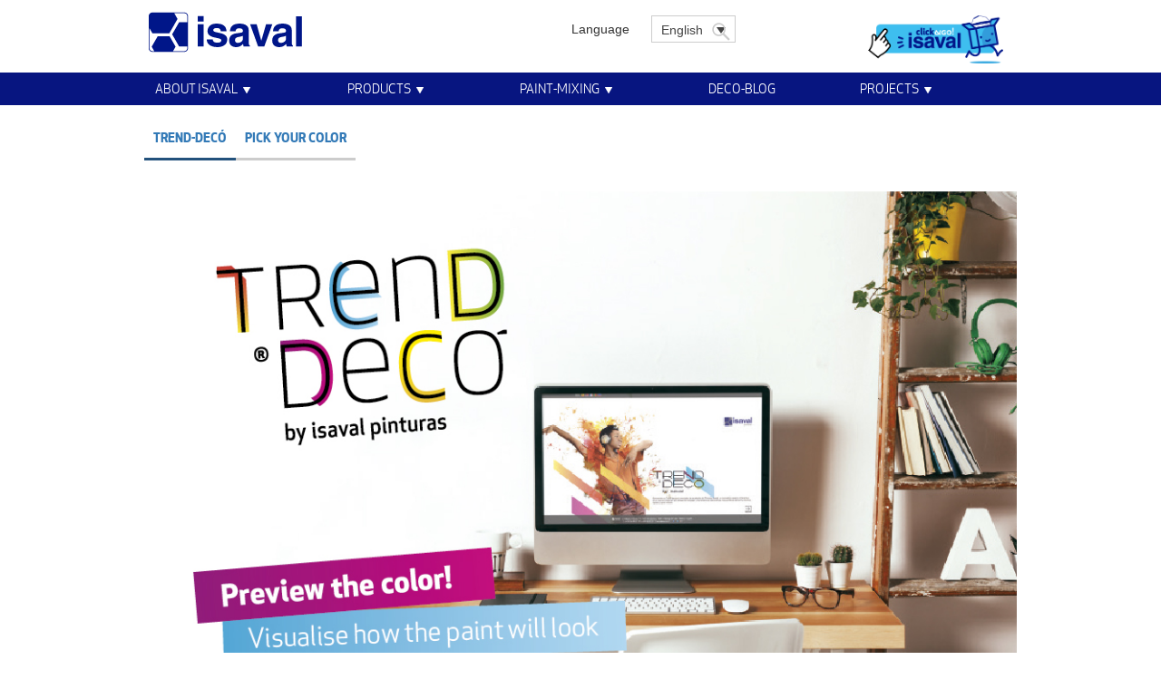

--- FILE ---
content_type: text/html; charset=UTF-8
request_url: https://www.isaval.es/en/_trend-deco_/
body_size: 30707
content:
<!DOCTYPE html>
<html lang="en-US" class="no-js">
<head><meta charset="UTF-8"><script>if(navigator.userAgent.match(/MSIE|Internet Explorer/i)||navigator.userAgent.match(/Trident\/7\..*?rv:11/i)){var href=document.location.href;if(!href.match(/[?&]nowprocket/)){if(href.indexOf("?")==-1){if(href.indexOf("#")==-1){document.location.href=href+"?nowprocket=1"}else{document.location.href=href.replace("#","?nowprocket=1#")}}else{if(href.indexOf("#")==-1){document.location.href=href+"&nowprocket=1"}else{document.location.href=href.replace("#","&nowprocket=1#")}}}}</script><script>(()=>{class RocketLazyLoadScripts{constructor(){this.v="2.0.4",this.userEvents=["keydown","keyup","mousedown","mouseup","mousemove","mouseover","mouseout","touchmove","touchstart","touchend","touchcancel","wheel","click","dblclick","input"],this.attributeEvents=["onblur","onclick","oncontextmenu","ondblclick","onfocus","onmousedown","onmouseenter","onmouseleave","onmousemove","onmouseout","onmouseover","onmouseup","onmousewheel","onscroll","onsubmit"]}async t(){this.i(),this.o(),/iP(ad|hone)/.test(navigator.userAgent)&&this.h(),this.u(),this.l(this),this.m(),this.k(this),this.p(this),this._(),await Promise.all([this.R(),this.L()]),this.lastBreath=Date.now(),this.S(this),this.P(),this.D(),this.O(),this.M(),await this.C(this.delayedScripts.normal),await this.C(this.delayedScripts.defer),await this.C(this.delayedScripts.async),await this.T(),await this.F(),await this.j(),await this.A(),window.dispatchEvent(new Event("rocket-allScriptsLoaded")),this.everythingLoaded=!0,this.lastTouchEnd&&await new Promise(t=>setTimeout(t,500-Date.now()+this.lastTouchEnd)),this.I(),this.H(),this.U(),this.W()}i(){this.CSPIssue=sessionStorage.getItem("rocketCSPIssue"),document.addEventListener("securitypolicyviolation",t=>{this.CSPIssue||"script-src-elem"!==t.violatedDirective||"data"!==t.blockedURI||(this.CSPIssue=!0,sessionStorage.setItem("rocketCSPIssue",!0))},{isRocket:!0})}o(){window.addEventListener("pageshow",t=>{this.persisted=t.persisted,this.realWindowLoadedFired=!0},{isRocket:!0}),window.addEventListener("pagehide",()=>{this.onFirstUserAction=null},{isRocket:!0})}h(){let t;function e(e){t=e}window.addEventListener("touchstart",e,{isRocket:!0}),window.addEventListener("touchend",function i(o){o.changedTouches[0]&&t.changedTouches[0]&&Math.abs(o.changedTouches[0].pageX-t.changedTouches[0].pageX)<10&&Math.abs(o.changedTouches[0].pageY-t.changedTouches[0].pageY)<10&&o.timeStamp-t.timeStamp<200&&(window.removeEventListener("touchstart",e,{isRocket:!0}),window.removeEventListener("touchend",i,{isRocket:!0}),"INPUT"===o.target.tagName&&"text"===o.target.type||(o.target.dispatchEvent(new TouchEvent("touchend",{target:o.target,bubbles:!0})),o.target.dispatchEvent(new MouseEvent("mouseover",{target:o.target,bubbles:!0})),o.target.dispatchEvent(new PointerEvent("click",{target:o.target,bubbles:!0,cancelable:!0,detail:1,clientX:o.changedTouches[0].clientX,clientY:o.changedTouches[0].clientY})),event.preventDefault()))},{isRocket:!0})}q(t){this.userActionTriggered||("mousemove"!==t.type||this.firstMousemoveIgnored?"keyup"===t.type||"mouseover"===t.type||"mouseout"===t.type||(this.userActionTriggered=!0,this.onFirstUserAction&&this.onFirstUserAction()):this.firstMousemoveIgnored=!0),"click"===t.type&&t.preventDefault(),t.stopPropagation(),t.stopImmediatePropagation(),"touchstart"===this.lastEvent&&"touchend"===t.type&&(this.lastTouchEnd=Date.now()),"click"===t.type&&(this.lastTouchEnd=0),this.lastEvent=t.type,t.composedPath&&t.composedPath()[0].getRootNode()instanceof ShadowRoot&&(t.rocketTarget=t.composedPath()[0]),this.savedUserEvents.push(t)}u(){this.savedUserEvents=[],this.userEventHandler=this.q.bind(this),this.userEvents.forEach(t=>window.addEventListener(t,this.userEventHandler,{passive:!1,isRocket:!0})),document.addEventListener("visibilitychange",this.userEventHandler,{isRocket:!0})}U(){this.userEvents.forEach(t=>window.removeEventListener(t,this.userEventHandler,{passive:!1,isRocket:!0})),document.removeEventListener("visibilitychange",this.userEventHandler,{isRocket:!0}),this.savedUserEvents.forEach(t=>{(t.rocketTarget||t.target).dispatchEvent(new window[t.constructor.name](t.type,t))})}m(){const t="return false",e=Array.from(this.attributeEvents,t=>"data-rocket-"+t),i="["+this.attributeEvents.join("],[")+"]",o="[data-rocket-"+this.attributeEvents.join("],[data-rocket-")+"]",s=(e,i,o)=>{o&&o!==t&&(e.setAttribute("data-rocket-"+i,o),e["rocket"+i]=new Function("event",o),e.setAttribute(i,t))};new MutationObserver(t=>{for(const n of t)"attributes"===n.type&&(n.attributeName.startsWith("data-rocket-")||this.everythingLoaded?n.attributeName.startsWith("data-rocket-")&&this.everythingLoaded&&this.N(n.target,n.attributeName.substring(12)):s(n.target,n.attributeName,n.target.getAttribute(n.attributeName))),"childList"===n.type&&n.addedNodes.forEach(t=>{if(t.nodeType===Node.ELEMENT_NODE)if(this.everythingLoaded)for(const i of[t,...t.querySelectorAll(o)])for(const t of i.getAttributeNames())e.includes(t)&&this.N(i,t.substring(12));else for(const e of[t,...t.querySelectorAll(i)])for(const t of e.getAttributeNames())this.attributeEvents.includes(t)&&s(e,t,e.getAttribute(t))})}).observe(document,{subtree:!0,childList:!0,attributeFilter:[...this.attributeEvents,...e]})}I(){this.attributeEvents.forEach(t=>{document.querySelectorAll("[data-rocket-"+t+"]").forEach(e=>{this.N(e,t)})})}N(t,e){const i=t.getAttribute("data-rocket-"+e);i&&(t.setAttribute(e,i),t.removeAttribute("data-rocket-"+e))}k(t){Object.defineProperty(HTMLElement.prototype,"onclick",{get(){return this.rocketonclick||null},set(e){this.rocketonclick=e,this.setAttribute(t.everythingLoaded?"onclick":"data-rocket-onclick","this.rocketonclick(event)")}})}S(t){function e(e,i){let o=e[i];e[i]=null,Object.defineProperty(e,i,{get:()=>o,set(s){t.everythingLoaded?o=s:e["rocket"+i]=o=s}})}e(document,"onreadystatechange"),e(window,"onload"),e(window,"onpageshow");try{Object.defineProperty(document,"readyState",{get:()=>t.rocketReadyState,set(e){t.rocketReadyState=e},configurable:!0}),document.readyState="loading"}catch(t){console.log("WPRocket DJE readyState conflict, bypassing")}}l(t){this.originalAddEventListener=EventTarget.prototype.addEventListener,this.originalRemoveEventListener=EventTarget.prototype.removeEventListener,this.savedEventListeners=[],EventTarget.prototype.addEventListener=function(e,i,o){o&&o.isRocket||!t.B(e,this)&&!t.userEvents.includes(e)||t.B(e,this)&&!t.userActionTriggered||e.startsWith("rocket-")||t.everythingLoaded?t.originalAddEventListener.call(this,e,i,o):(t.savedEventListeners.push({target:this,remove:!1,type:e,func:i,options:o}),"mouseenter"!==e&&"mouseleave"!==e||t.originalAddEventListener.call(this,e,t.savedUserEvents.push,o))},EventTarget.prototype.removeEventListener=function(e,i,o){o&&o.isRocket||!t.B(e,this)&&!t.userEvents.includes(e)||t.B(e,this)&&!t.userActionTriggered||e.startsWith("rocket-")||t.everythingLoaded?t.originalRemoveEventListener.call(this,e,i,o):t.savedEventListeners.push({target:this,remove:!0,type:e,func:i,options:o})}}J(t,e){this.savedEventListeners=this.savedEventListeners.filter(i=>{let o=i.type,s=i.target||window;return e!==o||t!==s||(this.B(o,s)&&(i.type="rocket-"+o),this.$(i),!1)})}H(){EventTarget.prototype.addEventListener=this.originalAddEventListener,EventTarget.prototype.removeEventListener=this.originalRemoveEventListener,this.savedEventListeners.forEach(t=>this.$(t))}$(t){t.remove?this.originalRemoveEventListener.call(t.target,t.type,t.func,t.options):this.originalAddEventListener.call(t.target,t.type,t.func,t.options)}p(t){let e;function i(e){return t.everythingLoaded?e:e.split(" ").map(t=>"load"===t||t.startsWith("load.")?"rocket-jquery-load":t).join(" ")}function o(o){function s(e){const s=o.fn[e];o.fn[e]=o.fn.init.prototype[e]=function(){return this[0]===window&&t.userActionTriggered&&("string"==typeof arguments[0]||arguments[0]instanceof String?arguments[0]=i(arguments[0]):"object"==typeof arguments[0]&&Object.keys(arguments[0]).forEach(t=>{const e=arguments[0][t];delete arguments[0][t],arguments[0][i(t)]=e})),s.apply(this,arguments),this}}if(o&&o.fn&&!t.allJQueries.includes(o)){const e={DOMContentLoaded:[],"rocket-DOMContentLoaded":[]};for(const t in e)document.addEventListener(t,()=>{e[t].forEach(t=>t())},{isRocket:!0});o.fn.ready=o.fn.init.prototype.ready=function(i){function s(){parseInt(o.fn.jquery)>2?setTimeout(()=>i.bind(document)(o)):i.bind(document)(o)}return"function"==typeof i&&(t.realDomReadyFired?!t.userActionTriggered||t.fauxDomReadyFired?s():e["rocket-DOMContentLoaded"].push(s):e.DOMContentLoaded.push(s)),o([])},s("on"),s("one"),s("off"),t.allJQueries.push(o)}e=o}t.allJQueries=[],o(window.jQuery),Object.defineProperty(window,"jQuery",{get:()=>e,set(t){o(t)}})}P(){const t=new Map;document.write=document.writeln=function(e){const i=document.currentScript,o=document.createRange(),s=i.parentElement;let n=t.get(i);void 0===n&&(n=i.nextSibling,t.set(i,n));const c=document.createDocumentFragment();o.setStart(c,0),c.appendChild(o.createContextualFragment(e)),s.insertBefore(c,n)}}async R(){return new Promise(t=>{this.userActionTriggered?t():this.onFirstUserAction=t})}async L(){return new Promise(t=>{document.addEventListener("DOMContentLoaded",()=>{this.realDomReadyFired=!0,t()},{isRocket:!0})})}async j(){return this.realWindowLoadedFired?Promise.resolve():new Promise(t=>{window.addEventListener("load",t,{isRocket:!0})})}M(){this.pendingScripts=[];this.scriptsMutationObserver=new MutationObserver(t=>{for(const e of t)e.addedNodes.forEach(t=>{"SCRIPT"!==t.tagName||t.noModule||t.isWPRocket||this.pendingScripts.push({script:t,promise:new Promise(e=>{const i=()=>{const i=this.pendingScripts.findIndex(e=>e.script===t);i>=0&&this.pendingScripts.splice(i,1),e()};t.addEventListener("load",i,{isRocket:!0}),t.addEventListener("error",i,{isRocket:!0}),setTimeout(i,1e3)})})})}),this.scriptsMutationObserver.observe(document,{childList:!0,subtree:!0})}async F(){await this.X(),this.pendingScripts.length?(await this.pendingScripts[0].promise,await this.F()):this.scriptsMutationObserver.disconnect()}D(){this.delayedScripts={normal:[],async:[],defer:[]},document.querySelectorAll("script[type$=rocketlazyloadscript]").forEach(t=>{t.hasAttribute("data-rocket-src")?t.hasAttribute("async")&&!1!==t.async?this.delayedScripts.async.push(t):t.hasAttribute("defer")&&!1!==t.defer||"module"===t.getAttribute("data-rocket-type")?this.delayedScripts.defer.push(t):this.delayedScripts.normal.push(t):this.delayedScripts.normal.push(t)})}async _(){await this.L();let t=[];document.querySelectorAll("script[type$=rocketlazyloadscript][data-rocket-src]").forEach(e=>{let i=e.getAttribute("data-rocket-src");if(i&&!i.startsWith("data:")){i.startsWith("//")&&(i=location.protocol+i);try{const o=new URL(i).origin;o!==location.origin&&t.push({src:o,crossOrigin:e.crossOrigin||"module"===e.getAttribute("data-rocket-type")})}catch(t){}}}),t=[...new Map(t.map(t=>[JSON.stringify(t),t])).values()],this.Y(t,"preconnect")}async G(t){if(await this.K(),!0!==t.noModule||!("noModule"in HTMLScriptElement.prototype))return new Promise(e=>{let i;function o(){(i||t).setAttribute("data-rocket-status","executed"),e()}try{if(navigator.userAgent.includes("Firefox/")||""===navigator.vendor||this.CSPIssue)i=document.createElement("script"),[...t.attributes].forEach(t=>{let e=t.nodeName;"type"!==e&&("data-rocket-type"===e&&(e="type"),"data-rocket-src"===e&&(e="src"),i.setAttribute(e,t.nodeValue))}),t.text&&(i.text=t.text),t.nonce&&(i.nonce=t.nonce),i.hasAttribute("src")?(i.addEventListener("load",o,{isRocket:!0}),i.addEventListener("error",()=>{i.setAttribute("data-rocket-status","failed-network"),e()},{isRocket:!0}),setTimeout(()=>{i.isConnected||e()},1)):(i.text=t.text,o()),i.isWPRocket=!0,t.parentNode.replaceChild(i,t);else{const i=t.getAttribute("data-rocket-type"),s=t.getAttribute("data-rocket-src");i?(t.type=i,t.removeAttribute("data-rocket-type")):t.removeAttribute("type"),t.addEventListener("load",o,{isRocket:!0}),t.addEventListener("error",i=>{this.CSPIssue&&i.target.src.startsWith("data:")?(console.log("WPRocket: CSP fallback activated"),t.removeAttribute("src"),this.G(t).then(e)):(t.setAttribute("data-rocket-status","failed-network"),e())},{isRocket:!0}),s?(t.fetchPriority="high",t.removeAttribute("data-rocket-src"),t.src=s):t.src="data:text/javascript;base64,"+window.btoa(unescape(encodeURIComponent(t.text)))}}catch(i){t.setAttribute("data-rocket-status","failed-transform"),e()}});t.setAttribute("data-rocket-status","skipped")}async C(t){const e=t.shift();return e?(e.isConnected&&await this.G(e),this.C(t)):Promise.resolve()}O(){this.Y([...this.delayedScripts.normal,...this.delayedScripts.defer,...this.delayedScripts.async],"preload")}Y(t,e){this.trash=this.trash||[];let i=!0;var o=document.createDocumentFragment();t.forEach(t=>{const s=t.getAttribute&&t.getAttribute("data-rocket-src")||t.src;if(s&&!s.startsWith("data:")){const n=document.createElement("link");n.href=s,n.rel=e,"preconnect"!==e&&(n.as="script",n.fetchPriority=i?"high":"low"),t.getAttribute&&"module"===t.getAttribute("data-rocket-type")&&(n.crossOrigin=!0),t.crossOrigin&&(n.crossOrigin=t.crossOrigin),t.integrity&&(n.integrity=t.integrity),t.nonce&&(n.nonce=t.nonce),o.appendChild(n),this.trash.push(n),i=!1}}),document.head.appendChild(o)}W(){this.trash.forEach(t=>t.remove())}async T(){try{document.readyState="interactive"}catch(t){}this.fauxDomReadyFired=!0;try{await this.K(),this.J(document,"readystatechange"),document.dispatchEvent(new Event("rocket-readystatechange")),await this.K(),document.rocketonreadystatechange&&document.rocketonreadystatechange(),await this.K(),this.J(document,"DOMContentLoaded"),document.dispatchEvent(new Event("rocket-DOMContentLoaded")),await this.K(),this.J(window,"DOMContentLoaded"),window.dispatchEvent(new Event("rocket-DOMContentLoaded"))}catch(t){console.error(t)}}async A(){try{document.readyState="complete"}catch(t){}try{await this.K(),this.J(document,"readystatechange"),document.dispatchEvent(new Event("rocket-readystatechange")),await this.K(),document.rocketonreadystatechange&&document.rocketonreadystatechange(),await this.K(),this.J(window,"load"),window.dispatchEvent(new Event("rocket-load")),await this.K(),window.rocketonload&&window.rocketonload(),await this.K(),this.allJQueries.forEach(t=>t(window).trigger("rocket-jquery-load")),await this.K(),this.J(window,"pageshow");const t=new Event("rocket-pageshow");t.persisted=this.persisted,window.dispatchEvent(t),await this.K(),window.rocketonpageshow&&window.rocketonpageshow({persisted:this.persisted})}catch(t){console.error(t)}}async K(){Date.now()-this.lastBreath>45&&(await this.X(),this.lastBreath=Date.now())}async X(){return document.hidden?new Promise(t=>setTimeout(t)):new Promise(t=>requestAnimationFrame(t))}B(t,e){return e===document&&"readystatechange"===t||(e===document&&"DOMContentLoaded"===t||(e===window&&"DOMContentLoaded"===t||(e===window&&"load"===t||e===window&&"pageshow"===t)))}static run(){(new RocketLazyLoadScripts).t()}}RocketLazyLoadScripts.run()})();</script>
    <!-- Meta -->
    
    <meta http-equiv="X-UA-Compatible" content="IE=edge"/>
             <meta name="viewport" content="width=device-width, initial-scale=1">
    
    <!-- Favicon -->
    <link rel="apple-touch-icon" sizes="180x180" href="https://www.isaval.es/wp-content/themes/isaval/images//favicons/apple-touch-icon.png">
    <link rel="icon" type="image/png" href="https://www.isaval.es/wp-content/themes/isaval/images//favicons/favicon-32x32.png" sizes="32x32">
    <link rel="icon" type="image/png" href="https://www.isaval.es/wp-content/themes/isaval/images//favicons/favicon-16x16.png" sizes="16x16">
    <link rel="mask-icon" href="https://www.isaval.es/wp-content/themes/isaval/images//favicons/safari-pinned-tab.svg" color="#071580">
    <meta name="theme-color" content="#ffffff">

    <link rel="profile" href="http://gmpg.org/xfn/11">
    <!-- Script -->
    <script type="rocketlazyloadscript">(function(html){html.className = html.className.replace(/\bno-js\b/,'js')})(document.documentElement);</script>
<meta name='robots' content='index, follow, max-image-preview:large, max-snippet:-1, max-video-preview:-1' />
	<style>img:is([sizes="auto" i], [sizes^="auto," i]) { contain-intrinsic-size: 3000px 1500px }</style>
	
	<!-- This site is optimized with the Yoast SEO plugin v26.6 - https://yoast.com/wordpress/plugins/seo/ -->
	<title>Trend-decó &#8226; Isaval</title>
<link data-rocket-prefetch href="https://cse.google.com" rel="dns-prefetch">
<link data-rocket-prefetch href="https://www.gstatic.com" rel="dns-prefetch">
<link data-rocket-prefetch href="https://www.googletagmanager.com" rel="dns-prefetch">
<link data-rocket-prefetch href="https://npmcdn.com" rel="dns-prefetch">
<link data-rocket-prefetch href="https://tracker.metricool.com" rel="dns-prefetch">
<link data-rocket-prefetch href="https://www.google.com" rel="dns-prefetch">
<link data-rocket-prefetch href="https://ep2.adtrafficquality.google" rel="dns-prefetch"><link rel="preload" data-rocket-preload as="image" href="https://www.isaval.es/wp-content/uploads/Trend-dec%C3%B3_EN-01-1.jpg" fetchpriority="high">
	<link rel="canonical" href="https://www.isaval.es/en/_trend-deco_/" />
	<meta property="og:locale" content="en_US" />
	<meta property="og:type" content="article" />
	<meta property="og:title" content="Trend-decó &#8226; Isaval" />
	<meta property="og:description" content="Trend-Decó, Pinturas Isaval’s painting simulator. Discover Pinturas Isaval’s colour and finish simulator. It is an innovative and attractive interactive space that quickly and intuitively offers colour solutions and new combinations, while introducing the company’s products, innovations, and ideas. Trend-Decó is aimed at consumers, architects, designers, constructors, colour consultants, and opinion leaders, in order to provide…" />
	<meta property="og:url" content="https://www.isaval.es/en/_trend-deco_/" />
	<meta property="og:site_name" content="Isaval" />
	<meta property="article:publisher" content="https://www.facebook.com/pinturas.isaval" />
	<meta property="article:modified_time" content="2017-01-26T07:39:48+00:00" />
	<meta property="og:image" content="https://www.isaval.es/wp-content/uploads/Trend-decó_EN-01-1.jpg" />
	<meta name="twitter:card" content="summary_large_image" />
	<meta name="twitter:site" content="@Pinturas_Isaval" />
	<meta name="twitter:label1" content="Est. reading time" />
	<meta name="twitter:data1" content="1 minute" />
	<script type="application/ld+json" class="yoast-schema-graph">{"@context":"https://schema.org","@graph":[{"@type":"WebPage","@id":"https://www.isaval.es/en/_trend-deco_/","url":"https://www.isaval.es/en/_trend-deco_/","name":"Trend-decó &#8226; Isaval","isPartOf":{"@id":"https://www.isaval.es/#website"},"datePublished":"2016-06-21T10:41:44+00:00","dateModified":"2017-01-26T07:39:48+00:00","breadcrumb":{"@id":"https://www.isaval.es/en/_trend-deco_/#breadcrumb"},"inLanguage":"en-US","potentialAction":[{"@type":"ReadAction","target":["https://www.isaval.es/en/_trend-deco_/"]}]},{"@type":"BreadcrumbList","@id":"https://www.isaval.es/en/_trend-deco_/#breadcrumb","itemListElement":[{"@type":"ListItem","position":1,"name":"Portada","item":"https://www.isaval.es/"},{"@type":"ListItem","position":2,"name":"Trend-decó"}]},{"@type":"WebSite","@id":"https://www.isaval.es/#website","url":"https://www.isaval.es/","name":"Isaval","description":"Fabricantes y distribuidores de pinturas","publisher":{"@id":"https://www.isaval.es/#organization"},"potentialAction":[{"@type":"SearchAction","target":{"@type":"EntryPoint","urlTemplate":"https://www.isaval.es/?s={search_term_string}"},"query-input":{"@type":"PropertyValueSpecification","valueRequired":true,"valueName":"search_term_string"}}],"inLanguage":"en-US"},{"@type":"Organization","@id":"https://www.isaval.es/#organization","name":"ISAVAL","url":"https://www.isaval.es/","logo":{"@type":"ImageObject","inLanguage":"en-US","@id":"https://www.isaval.es/#/schema/logo/image/","url":"https://www.isaval.es/wp-content/uploads/logo.jpg","contentUrl":"https://www.isaval.es/wp-content/uploads/logo.jpg","width":240,"height":70,"caption":"ISAVAL"},"image":{"@id":"https://www.isaval.es/#/schema/logo/image/"},"sameAs":["https://www.facebook.com/pinturas.isaval","https://x.com/Pinturas_Isaval","https://www.instagram.com/pinturas_isaval/","https://www.linkedin.com/company/pinturas-isaval-s-l-/","https://es.pinterest.com/Pinturas_Isaval/","https://www.youtube.com/user/pinturasIsaval"]}]}</script>
	<!-- / Yoast SEO plugin. -->



<link rel="alternate" type="application/rss+xml" title="Isaval &raquo; Feed" href="https://www.isaval.es/en/feed/" />
<link rel="alternate" type="application/rss+xml" title="Isaval &raquo; Comments Feed" href="https://www.isaval.es/en/comments/feed/" />
<link rel='stylesheet' id='wp-block-library-css' href='https://www.isaval.es/wp-includes/css/dist/block-library/style.min.css?ver=6.8.3' media='all' />
<style id='wp-block-library-theme-inline-css'>
.wp-block-audio :where(figcaption){color:#555;font-size:13px;text-align:center}.is-dark-theme .wp-block-audio :where(figcaption){color:#ffffffa6}.wp-block-audio{margin:0 0 1em}.wp-block-code{border:1px solid #ccc;border-radius:4px;font-family:Menlo,Consolas,monaco,monospace;padding:.8em 1em}.wp-block-embed :where(figcaption){color:#555;font-size:13px;text-align:center}.is-dark-theme .wp-block-embed :where(figcaption){color:#ffffffa6}.wp-block-embed{margin:0 0 1em}.blocks-gallery-caption{color:#555;font-size:13px;text-align:center}.is-dark-theme .blocks-gallery-caption{color:#ffffffa6}:root :where(.wp-block-image figcaption){color:#555;font-size:13px;text-align:center}.is-dark-theme :root :where(.wp-block-image figcaption){color:#ffffffa6}.wp-block-image{margin:0 0 1em}.wp-block-pullquote{border-bottom:4px solid;border-top:4px solid;color:currentColor;margin-bottom:1.75em}.wp-block-pullquote cite,.wp-block-pullquote footer,.wp-block-pullquote__citation{color:currentColor;font-size:.8125em;font-style:normal;text-transform:uppercase}.wp-block-quote{border-left:.25em solid;margin:0 0 1.75em;padding-left:1em}.wp-block-quote cite,.wp-block-quote footer{color:currentColor;font-size:.8125em;font-style:normal;position:relative}.wp-block-quote:where(.has-text-align-right){border-left:none;border-right:.25em solid;padding-left:0;padding-right:1em}.wp-block-quote:where(.has-text-align-center){border:none;padding-left:0}.wp-block-quote.is-large,.wp-block-quote.is-style-large,.wp-block-quote:where(.is-style-plain){border:none}.wp-block-search .wp-block-search__label{font-weight:700}.wp-block-search__button{border:1px solid #ccc;padding:.375em .625em}:where(.wp-block-group.has-background){padding:1.25em 2.375em}.wp-block-separator.has-css-opacity{opacity:.4}.wp-block-separator{border:none;border-bottom:2px solid;margin-left:auto;margin-right:auto}.wp-block-separator.has-alpha-channel-opacity{opacity:1}.wp-block-separator:not(.is-style-wide):not(.is-style-dots){width:100px}.wp-block-separator.has-background:not(.is-style-dots){border-bottom:none;height:1px}.wp-block-separator.has-background:not(.is-style-wide):not(.is-style-dots){height:2px}.wp-block-table{margin:0 0 1em}.wp-block-table td,.wp-block-table th{word-break:normal}.wp-block-table :where(figcaption){color:#555;font-size:13px;text-align:center}.is-dark-theme .wp-block-table :where(figcaption){color:#ffffffa6}.wp-block-video :where(figcaption){color:#555;font-size:13px;text-align:center}.is-dark-theme .wp-block-video :where(figcaption){color:#ffffffa6}.wp-block-video{margin:0 0 1em}:root :where(.wp-block-template-part.has-background){margin-bottom:0;margin-top:0;padding:1.25em 2.375em}
</style>
<style id='classic-theme-styles-inline-css'>
/*! This file is auto-generated */
.wp-block-button__link{color:#fff;background-color:#32373c;border-radius:9999px;box-shadow:none;text-decoration:none;padding:calc(.667em + 2px) calc(1.333em + 2px);font-size:1.125em}.wp-block-file__button{background:#32373c;color:#fff;text-decoration:none}
</style>
<link rel='stylesheet' id='mediaelement-css' href='https://www.isaval.es/wp-includes/js/mediaelement/mediaelementplayer-legacy.min.css?ver=4.2.17' media='all' />
<link rel='stylesheet' id='wp-mediaelement-css' href='https://www.isaval.es/wp-includes/js/mediaelement/wp-mediaelement.min.css?ver=6.8.3' media='all' />
<link rel='stylesheet' id='view_editor_gutenberg_frontend_assets-css' href='https://www.isaval.es/wp-content/plugins/wp-views/public/css/views-frontend.css?ver=3.6.21' media='all' />
<style id='view_editor_gutenberg_frontend_assets-inline-css'>
.wpv-sort-list-dropdown.wpv-sort-list-dropdown-style-default > span.wpv-sort-list,.wpv-sort-list-dropdown.wpv-sort-list-dropdown-style-default .wpv-sort-list-item {border-color: #cdcdcd;}.wpv-sort-list-dropdown.wpv-sort-list-dropdown-style-default .wpv-sort-list-item a {color: #444;background-color: #fff;}.wpv-sort-list-dropdown.wpv-sort-list-dropdown-style-default a:hover,.wpv-sort-list-dropdown.wpv-sort-list-dropdown-style-default a:focus {color: #000;background-color: #eee;}.wpv-sort-list-dropdown.wpv-sort-list-dropdown-style-default .wpv-sort-list-item.wpv-sort-list-current a {color: #000;background-color: #eee;}
.wpv-sort-list-dropdown.wpv-sort-list-dropdown-style-default > span.wpv-sort-list,.wpv-sort-list-dropdown.wpv-sort-list-dropdown-style-default .wpv-sort-list-item {border-color: #cdcdcd;}.wpv-sort-list-dropdown.wpv-sort-list-dropdown-style-default .wpv-sort-list-item a {color: #444;background-color: #fff;}.wpv-sort-list-dropdown.wpv-sort-list-dropdown-style-default a:hover,.wpv-sort-list-dropdown.wpv-sort-list-dropdown-style-default a:focus {color: #000;background-color: #eee;}.wpv-sort-list-dropdown.wpv-sort-list-dropdown-style-default .wpv-sort-list-item.wpv-sort-list-current a {color: #000;background-color: #eee;}.wpv-sort-list-dropdown.wpv-sort-list-dropdown-style-grey > span.wpv-sort-list,.wpv-sort-list-dropdown.wpv-sort-list-dropdown-style-grey .wpv-sort-list-item {border-color: #cdcdcd;}.wpv-sort-list-dropdown.wpv-sort-list-dropdown-style-grey .wpv-sort-list-item a {color: #444;background-color: #eeeeee;}.wpv-sort-list-dropdown.wpv-sort-list-dropdown-style-grey a:hover,.wpv-sort-list-dropdown.wpv-sort-list-dropdown-style-grey a:focus {color: #000;background-color: #e5e5e5;}.wpv-sort-list-dropdown.wpv-sort-list-dropdown-style-grey .wpv-sort-list-item.wpv-sort-list-current a {color: #000;background-color: #e5e5e5;}
.wpv-sort-list-dropdown.wpv-sort-list-dropdown-style-default > span.wpv-sort-list,.wpv-sort-list-dropdown.wpv-sort-list-dropdown-style-default .wpv-sort-list-item {border-color: #cdcdcd;}.wpv-sort-list-dropdown.wpv-sort-list-dropdown-style-default .wpv-sort-list-item a {color: #444;background-color: #fff;}.wpv-sort-list-dropdown.wpv-sort-list-dropdown-style-default a:hover,.wpv-sort-list-dropdown.wpv-sort-list-dropdown-style-default a:focus {color: #000;background-color: #eee;}.wpv-sort-list-dropdown.wpv-sort-list-dropdown-style-default .wpv-sort-list-item.wpv-sort-list-current a {color: #000;background-color: #eee;}.wpv-sort-list-dropdown.wpv-sort-list-dropdown-style-grey > span.wpv-sort-list,.wpv-sort-list-dropdown.wpv-sort-list-dropdown-style-grey .wpv-sort-list-item {border-color: #cdcdcd;}.wpv-sort-list-dropdown.wpv-sort-list-dropdown-style-grey .wpv-sort-list-item a {color: #444;background-color: #eeeeee;}.wpv-sort-list-dropdown.wpv-sort-list-dropdown-style-grey a:hover,.wpv-sort-list-dropdown.wpv-sort-list-dropdown-style-grey a:focus {color: #000;background-color: #e5e5e5;}.wpv-sort-list-dropdown.wpv-sort-list-dropdown-style-grey .wpv-sort-list-item.wpv-sort-list-current a {color: #000;background-color: #e5e5e5;}.wpv-sort-list-dropdown.wpv-sort-list-dropdown-style-blue > span.wpv-sort-list,.wpv-sort-list-dropdown.wpv-sort-list-dropdown-style-blue .wpv-sort-list-item {border-color: #0099cc;}.wpv-sort-list-dropdown.wpv-sort-list-dropdown-style-blue .wpv-sort-list-item a {color: #444;background-color: #cbddeb;}.wpv-sort-list-dropdown.wpv-sort-list-dropdown-style-blue a:hover,.wpv-sort-list-dropdown.wpv-sort-list-dropdown-style-blue a:focus {color: #000;background-color: #95bedd;}.wpv-sort-list-dropdown.wpv-sort-list-dropdown-style-blue .wpv-sort-list-item.wpv-sort-list-current a {color: #000;background-color: #95bedd;}
</style>
<style id='global-styles-inline-css'>
:root{--wp--preset--aspect-ratio--square: 1;--wp--preset--aspect-ratio--4-3: 4/3;--wp--preset--aspect-ratio--3-4: 3/4;--wp--preset--aspect-ratio--3-2: 3/2;--wp--preset--aspect-ratio--2-3: 2/3;--wp--preset--aspect-ratio--16-9: 16/9;--wp--preset--aspect-ratio--9-16: 9/16;--wp--preset--color--black: #000000;--wp--preset--color--cyan-bluish-gray: #abb8c3;--wp--preset--color--white: #fff;--wp--preset--color--pale-pink: #f78da7;--wp--preset--color--vivid-red: #cf2e2e;--wp--preset--color--luminous-vivid-orange: #ff6900;--wp--preset--color--luminous-vivid-amber: #fcb900;--wp--preset--color--light-green-cyan: #7bdcb5;--wp--preset--color--vivid-green-cyan: #00d084;--wp--preset--color--pale-cyan-blue: #8ed1fc;--wp--preset--color--vivid-cyan-blue: #0693e3;--wp--preset--color--vivid-purple: #9b51e0;--wp--preset--color--dark-gray: #1a1a1a;--wp--preset--color--medium-gray: #686868;--wp--preset--color--light-gray: #e5e5e5;--wp--preset--color--blue-gray: #4d545c;--wp--preset--color--bright-blue: #007acc;--wp--preset--color--light-blue: #9adffd;--wp--preset--color--dark-brown: #402b30;--wp--preset--color--medium-brown: #774e24;--wp--preset--color--dark-red: #640c1f;--wp--preset--color--bright-red: #ff675f;--wp--preset--color--yellow: #ffef8e;--wp--preset--gradient--vivid-cyan-blue-to-vivid-purple: linear-gradient(135deg,rgba(6,147,227,1) 0%,rgb(155,81,224) 100%);--wp--preset--gradient--light-green-cyan-to-vivid-green-cyan: linear-gradient(135deg,rgb(122,220,180) 0%,rgb(0,208,130) 100%);--wp--preset--gradient--luminous-vivid-amber-to-luminous-vivid-orange: linear-gradient(135deg,rgba(252,185,0,1) 0%,rgba(255,105,0,1) 100%);--wp--preset--gradient--luminous-vivid-orange-to-vivid-red: linear-gradient(135deg,rgba(255,105,0,1) 0%,rgb(207,46,46) 100%);--wp--preset--gradient--very-light-gray-to-cyan-bluish-gray: linear-gradient(135deg,rgb(238,238,238) 0%,rgb(169,184,195) 100%);--wp--preset--gradient--cool-to-warm-spectrum: linear-gradient(135deg,rgb(74,234,220) 0%,rgb(151,120,209) 20%,rgb(207,42,186) 40%,rgb(238,44,130) 60%,rgb(251,105,98) 80%,rgb(254,248,76) 100%);--wp--preset--gradient--blush-light-purple: linear-gradient(135deg,rgb(255,206,236) 0%,rgb(152,150,240) 100%);--wp--preset--gradient--blush-bordeaux: linear-gradient(135deg,rgb(254,205,165) 0%,rgb(254,45,45) 50%,rgb(107,0,62) 100%);--wp--preset--gradient--luminous-dusk: linear-gradient(135deg,rgb(255,203,112) 0%,rgb(199,81,192) 50%,rgb(65,88,208) 100%);--wp--preset--gradient--pale-ocean: linear-gradient(135deg,rgb(255,245,203) 0%,rgb(182,227,212) 50%,rgb(51,167,181) 100%);--wp--preset--gradient--electric-grass: linear-gradient(135deg,rgb(202,248,128) 0%,rgb(113,206,126) 100%);--wp--preset--gradient--midnight: linear-gradient(135deg,rgb(2,3,129) 0%,rgb(40,116,252) 100%);--wp--preset--font-size--small: 13px;--wp--preset--font-size--medium: 20px;--wp--preset--font-size--large: 36px;--wp--preset--font-size--x-large: 42px;--wp--preset--spacing--20: 0.44rem;--wp--preset--spacing--30: 0.67rem;--wp--preset--spacing--40: 1rem;--wp--preset--spacing--50: 1.5rem;--wp--preset--spacing--60: 2.25rem;--wp--preset--spacing--70: 3.38rem;--wp--preset--spacing--80: 5.06rem;--wp--preset--shadow--natural: 6px 6px 9px rgba(0, 0, 0, 0.2);--wp--preset--shadow--deep: 12px 12px 50px rgba(0, 0, 0, 0.4);--wp--preset--shadow--sharp: 6px 6px 0px rgba(0, 0, 0, 0.2);--wp--preset--shadow--outlined: 6px 6px 0px -3px rgba(255, 255, 255, 1), 6px 6px rgba(0, 0, 0, 1);--wp--preset--shadow--crisp: 6px 6px 0px rgba(0, 0, 0, 1);}:where(.is-layout-flex){gap: 0.5em;}:where(.is-layout-grid){gap: 0.5em;}body .is-layout-flex{display: flex;}.is-layout-flex{flex-wrap: wrap;align-items: center;}.is-layout-flex > :is(*, div){margin: 0;}body .is-layout-grid{display: grid;}.is-layout-grid > :is(*, div){margin: 0;}:where(.wp-block-columns.is-layout-flex){gap: 2em;}:where(.wp-block-columns.is-layout-grid){gap: 2em;}:where(.wp-block-post-template.is-layout-flex){gap: 1.25em;}:where(.wp-block-post-template.is-layout-grid){gap: 1.25em;}.has-black-color{color: var(--wp--preset--color--black) !important;}.has-cyan-bluish-gray-color{color: var(--wp--preset--color--cyan-bluish-gray) !important;}.has-white-color{color: var(--wp--preset--color--white) !important;}.has-pale-pink-color{color: var(--wp--preset--color--pale-pink) !important;}.has-vivid-red-color{color: var(--wp--preset--color--vivid-red) !important;}.has-luminous-vivid-orange-color{color: var(--wp--preset--color--luminous-vivid-orange) !important;}.has-luminous-vivid-amber-color{color: var(--wp--preset--color--luminous-vivid-amber) !important;}.has-light-green-cyan-color{color: var(--wp--preset--color--light-green-cyan) !important;}.has-vivid-green-cyan-color{color: var(--wp--preset--color--vivid-green-cyan) !important;}.has-pale-cyan-blue-color{color: var(--wp--preset--color--pale-cyan-blue) !important;}.has-vivid-cyan-blue-color{color: var(--wp--preset--color--vivid-cyan-blue) !important;}.has-vivid-purple-color{color: var(--wp--preset--color--vivid-purple) !important;}.has-black-background-color{background-color: var(--wp--preset--color--black) !important;}.has-cyan-bluish-gray-background-color{background-color: var(--wp--preset--color--cyan-bluish-gray) !important;}.has-white-background-color{background-color: var(--wp--preset--color--white) !important;}.has-pale-pink-background-color{background-color: var(--wp--preset--color--pale-pink) !important;}.has-vivid-red-background-color{background-color: var(--wp--preset--color--vivid-red) !important;}.has-luminous-vivid-orange-background-color{background-color: var(--wp--preset--color--luminous-vivid-orange) !important;}.has-luminous-vivid-amber-background-color{background-color: var(--wp--preset--color--luminous-vivid-amber) !important;}.has-light-green-cyan-background-color{background-color: var(--wp--preset--color--light-green-cyan) !important;}.has-vivid-green-cyan-background-color{background-color: var(--wp--preset--color--vivid-green-cyan) !important;}.has-pale-cyan-blue-background-color{background-color: var(--wp--preset--color--pale-cyan-blue) !important;}.has-vivid-cyan-blue-background-color{background-color: var(--wp--preset--color--vivid-cyan-blue) !important;}.has-vivid-purple-background-color{background-color: var(--wp--preset--color--vivid-purple) !important;}.has-black-border-color{border-color: var(--wp--preset--color--black) !important;}.has-cyan-bluish-gray-border-color{border-color: var(--wp--preset--color--cyan-bluish-gray) !important;}.has-white-border-color{border-color: var(--wp--preset--color--white) !important;}.has-pale-pink-border-color{border-color: var(--wp--preset--color--pale-pink) !important;}.has-vivid-red-border-color{border-color: var(--wp--preset--color--vivid-red) !important;}.has-luminous-vivid-orange-border-color{border-color: var(--wp--preset--color--luminous-vivid-orange) !important;}.has-luminous-vivid-amber-border-color{border-color: var(--wp--preset--color--luminous-vivid-amber) !important;}.has-light-green-cyan-border-color{border-color: var(--wp--preset--color--light-green-cyan) !important;}.has-vivid-green-cyan-border-color{border-color: var(--wp--preset--color--vivid-green-cyan) !important;}.has-pale-cyan-blue-border-color{border-color: var(--wp--preset--color--pale-cyan-blue) !important;}.has-vivid-cyan-blue-border-color{border-color: var(--wp--preset--color--vivid-cyan-blue) !important;}.has-vivid-purple-border-color{border-color: var(--wp--preset--color--vivid-purple) !important;}.has-vivid-cyan-blue-to-vivid-purple-gradient-background{background: var(--wp--preset--gradient--vivid-cyan-blue-to-vivid-purple) !important;}.has-light-green-cyan-to-vivid-green-cyan-gradient-background{background: var(--wp--preset--gradient--light-green-cyan-to-vivid-green-cyan) !important;}.has-luminous-vivid-amber-to-luminous-vivid-orange-gradient-background{background: var(--wp--preset--gradient--luminous-vivid-amber-to-luminous-vivid-orange) !important;}.has-luminous-vivid-orange-to-vivid-red-gradient-background{background: var(--wp--preset--gradient--luminous-vivid-orange-to-vivid-red) !important;}.has-very-light-gray-to-cyan-bluish-gray-gradient-background{background: var(--wp--preset--gradient--very-light-gray-to-cyan-bluish-gray) !important;}.has-cool-to-warm-spectrum-gradient-background{background: var(--wp--preset--gradient--cool-to-warm-spectrum) !important;}.has-blush-light-purple-gradient-background{background: var(--wp--preset--gradient--blush-light-purple) !important;}.has-blush-bordeaux-gradient-background{background: var(--wp--preset--gradient--blush-bordeaux) !important;}.has-luminous-dusk-gradient-background{background: var(--wp--preset--gradient--luminous-dusk) !important;}.has-pale-ocean-gradient-background{background: var(--wp--preset--gradient--pale-ocean) !important;}.has-electric-grass-gradient-background{background: var(--wp--preset--gradient--electric-grass) !important;}.has-midnight-gradient-background{background: var(--wp--preset--gradient--midnight) !important;}.has-small-font-size{font-size: var(--wp--preset--font-size--small) !important;}.has-medium-font-size{font-size: var(--wp--preset--font-size--medium) !important;}.has-large-font-size{font-size: var(--wp--preset--font-size--large) !important;}.has-x-large-font-size{font-size: var(--wp--preset--font-size--x-large) !important;}
:where(.wp-block-post-template.is-layout-flex){gap: 1.25em;}:where(.wp-block-post-template.is-layout-grid){gap: 1.25em;}
:where(.wp-block-columns.is-layout-flex){gap: 2em;}:where(.wp-block-columns.is-layout-grid){gap: 2em;}
:root :where(.wp-block-pullquote){font-size: 1.5em;line-height: 1.6;}
</style>
<style id='responsive-menu-inline-css'>
.site{transition: transform 0.5s}#rmp_menu_trigger-42319{width: 50px;height: 50px;position: fixed;top: 15px;border-radius: 5px;display: none;text-decoration: none;right: 5%;background: #071580;transition: transform 0.5s, background-color 0.5s}#rmp_menu_trigger-42319:hover, #rmp_menu_trigger-42319:focus{background: #071580;text-decoration: unset}#rmp_menu_trigger-42319.is-active{background: #071580}#rmp_menu_trigger-42319 .rmp-trigger-box{width: 25px;color: #ffffff}#rmp_menu_trigger-42319 .rmp-trigger-icon-active, #rmp_menu_trigger-42319 .rmp-trigger-text-open{display: none}#rmp_menu_trigger-42319.is-active .rmp-trigger-icon-active, #rmp_menu_trigger-42319.is-active .rmp-trigger-text-open{display: inline}#rmp_menu_trigger-42319.is-active .rmp-trigger-icon-inactive, #rmp_menu_trigger-42319.is-active .rmp-trigger-text{display: none}#rmp_menu_trigger-42319 .rmp-trigger-label{color: #ffffff;pointer-events: none;line-height: 13px;font-family: inherit;font-size: 14px;display: inline;text-transform: inherit}#rmp_menu_trigger-42319 .rmp-trigger-label.rmp-trigger-label-top{display: block;margin-bottom: 12px}#rmp_menu_trigger-42319 .rmp-trigger-label.rmp-trigger-label-bottom{display: block;margin-top: 12px}#rmp_menu_trigger-42319 .responsive-menu-pro-inner{display: block}#rmp_menu_trigger-42319 .rmp-trigger-icon-inactive .rmp-font-icon{color: #ffffff}#rmp_menu_trigger-42319 .responsive-menu-pro-inner, #rmp_menu_trigger-42319 .responsive-menu-pro-inner::before, #rmp_menu_trigger-42319 .responsive-menu-pro-inner::after{width: 25px;height: 3px;background-color: #ffffff;border-radius: 4px;position: absolute}#rmp_menu_trigger-42319 .rmp-trigger-icon-active .rmp-font-icon{color: #ffffff}#rmp_menu_trigger-42319.is-active .responsive-menu-pro-inner, #rmp_menu_trigger-42319.is-active .responsive-menu-pro-inner::before, #rmp_menu_trigger-42319.is-active .responsive-menu-pro-inner::after{background-color: #ffffff}#rmp_menu_trigger-42319:hover .rmp-trigger-icon-inactive .rmp-font-icon{color: #ffffff}#rmp_menu_trigger-42319:not(.is-active):hover .responsive-menu-pro-inner, #rmp_menu_trigger-42319:not(.is-active):hover .responsive-menu-pro-inner::before, #rmp_menu_trigger-42319:not(.is-active):hover .responsive-menu-pro-inner::after{background-color: #ffffff}#rmp_menu_trigger-42319 .responsive-menu-pro-inner::before{top: 5px}#rmp_menu_trigger-42319 .responsive-menu-pro-inner::after{bottom: 5px}#rmp_menu_trigger-42319.is-active .responsive-menu-pro-inner::after{bottom: 0}@media screen and (max-width: 991px){.isaval-desktop-menu{display: none !important}#rmp_menu_trigger-42319{display: block}#rmp-container-42319{position: fixed;top: 0;margin: 0;transition: transform 0.5s;overflow: auto;display: block;width: 100%;background-color: #ffffff;background-image: url("");height: 100%;left: 0;padding-top: 0px;padding-left: 0px;padding-bottom: 0px;padding-right: 0px}#rmp-menu-wrap-42319{padding-top: 0px;padding-left: 0px;padding-bottom: 0px;padding-right: 0px;background-color: #ffffff}#rmp-menu-wrap-42319 .rmp-menu, #rmp-menu-wrap-42319 .rmp-submenu{width: 100%;box-sizing: border-box;margin: 0;padding: 0}#rmp-menu-wrap-42319 .rmp-submenu-depth-1 .rmp-menu-item-link{padding-left: 10%}#rmp-menu-wrap-42319 .rmp-submenu-depth-2 .rmp-menu-item-link{padding-left: 15%}#rmp-menu-wrap-42319 .rmp-submenu-depth-3 .rmp-menu-item-link{padding-left: 20%}#rmp-menu-wrap-42319 .rmp-submenu-depth-4 .rmp-menu-item-link{padding-left: 25%}#rmp-menu-wrap-42319 .rmp-submenu.rmp-submenu-open{display: block}#rmp-menu-wrap-42319 .rmp-menu-item{width: 100%;list-style: none;margin: 0}#rmp-menu-wrap-42319 .rmp-menu-item-link{height: 40px;line-height: 40px;font-size: 14px;border-bottom: 1px solid #a5a5a5;font-family: inherit;color: #ffffff;text-align: left;background-color: #071580;font-weight: normal;letter-spacing: 0px;display: block;box-sizing: border-box;width: 100%;text-decoration: none;position: relative;overflow: hidden;transition: background-color 0.5s, border-color 0.5s, 0.5s;padding: 0 5%;padding-right: 50px}#rmp-menu-wrap-42319 .rmp-menu-item-link:after, #rmp-menu-wrap-42319 .rmp-menu-item-link:before{display: none}#rmp-menu-wrap-42319 .rmp-menu-item-link:hover, #rmp-menu-wrap-42319 .rmp-menu-item-link:focus{color: #ffffff;border-color: #a5a5a5;background-color: #071580}#rmp-menu-wrap-42319 .rmp-menu-item-link:focus{outline: none;border-color: unset;box-shadow: unset}#rmp-menu-wrap-42319 .rmp-menu-item-link .rmp-font-icon{height: 40px;line-height: 40px;margin-right: 10px;font-size: 14px}#rmp-menu-wrap-42319 .rmp-menu-current-item .rmp-menu-item-link{color: #ffffff;border-color: #a5a5a5;background-color: #071580}#rmp-menu-wrap-42319 .rmp-menu-current-item .rmp-menu-item-link:hover, #rmp-menu-wrap-42319 .rmp-menu-current-item .rmp-menu-item-link:focus{color: #ffffff;border-color: #a5a5a5;background-color: #071580}#rmp-menu-wrap-42319 .rmp-menu-subarrow{position: absolute;top: 0;bottom: 0;text-align: center;overflow: hidden;background-size: cover;overflow: hidden;right: 0;border-left-style: solid;border-left-color: #a5a5a5;border-left-width: 0px;height: 40px;width: 40px;color: #ffffff;background-color: #071580}#rmp-menu-wrap-42319 .rmp-menu-subarrow svg{fill: #ffffff}#rmp-menu-wrap-42319 .rmp-menu-subarrow:hover{color: #ffffff;border-color: #ffffff;background-color: #071580}#rmp-menu-wrap-42319 .rmp-menu-subarrow:hover svg{fill: #ffffff}#rmp-menu-wrap-42319 .rmp-menu-subarrow .rmp-font-icon{margin-right: unset}#rmp-menu-wrap-42319 .rmp-menu-subarrow *{vertical-align: middle;line-height: 40px}#rmp-menu-wrap-42319 .rmp-menu-subarrow-active{display: block;background-size: cover;color: #ffffff;border-color: #212121;background-color: #071580}#rmp-menu-wrap-42319 .rmp-menu-subarrow-active svg{fill: #ffffff}#rmp-menu-wrap-42319 .rmp-menu-subarrow-active:hover{color: #ffffff;border-color: #ffffff;background-color: #071580}#rmp-menu-wrap-42319 .rmp-menu-subarrow-active:hover svg{fill: #ffffff}#rmp-menu-wrap-42319 .rmp-submenu{display: none}#rmp-menu-wrap-42319 .rmp-submenu .rmp-menu-item-link{height: 40px;line-height: 40px;letter-spacing: 0px;font-size: 14px;border-bottom: 1px solid #212121;font-family: inherit;font-weight: normal;color: #ffffff;text-align: left;background-color: #071580}#rmp-menu-wrap-42319 .rmp-submenu .rmp-menu-item-link:hover, #rmp-menu-wrap-42319 .rmp-submenu .rmp-menu-item-link:focus{color: #ffffff;border-color: #212121;background-color: #071580}#rmp-menu-wrap-42319 .rmp-submenu .rmp-menu-current-item .rmp-menu-item-link{color: #ffffff;border-color: #212121;background-color: #071580}#rmp-menu-wrap-42319 .rmp-submenu .rmp-menu-current-item .rmp-menu-item-link:hover, #rmp-menu-wrap-42319 .rmp-submenu .rmp-menu-current-item .rmp-menu-item-link:focus{color: #ffffff;border-color: #3f3f3f;background-color: #071580}#rmp-menu-wrap-42319 .rmp-submenu .rmp-menu-subarrow{right: 0;border-right: unset;border-left-style: solid;border-left-color: #1d4354;border-left-width: 0px;height: 39px;line-height: 39px;width: 40px;color: #fff;background-color: inherit}#rmp-menu-wrap-42319 .rmp-submenu .rmp-menu-subarrow:hover{color: #fff;border-color: #3f3f3f;background-color: inherit}#rmp-menu-wrap-42319 .rmp-submenu .rmp-menu-subarrow-active{color: #fff;border-color: #1d4354;background-color: inherit}#rmp-menu-wrap-42319 .rmp-submenu .rmp-menu-subarrow-active:hover{color: #fff;border-color: #3f3f3f;background-color: inherit}#rmp-menu-wrap-42319 .rmp-menu-item-description{margin: 0;padding: 5px 5%;opacity: 0.8;color: #ffffff}#rmp-search-box-42319{display: block;padding-top: 20px;padding-left: 20px;padding-bottom: 20px;padding-right: 20px}#rmp-search-box-42319 .rmp-search-form{margin: 0}#rmp-search-box-42319 .rmp-search-box{background: #ffffff;border: 1px solid #dadada;color: #333333;width: 100%;padding: 0 5%;border-radius: 30px;height: 45px;-webkit-appearance: none}#rmp-search-box-42319 .rmp-search-box::placeholder{color: #c7c7cd}#rmp-search-box-42319 .rmp-search-box:focus{background-color: #ffffff;outline: 2px solid #dadada;color: #333333}#rmp-menu-title-42319{background-color: #eeeeee;color: #ffffff;text-align: left;font-size: 13px;padding-top: 10%;padding-left: 5%;padding-bottom: 0%;padding-right: 5%;font-weight: 400;transition: background-color 0.5s, border-color 0.5s, color 0.5s}#rmp-menu-title-42319:hover{background-color: #eeeeee;color: #ffffff}#rmp-menu-title-42319 > .rmp-menu-title-link{color: #ffffff;width: 100%;background-color: unset;text-decoration: none}#rmp-menu-title-42319 > .rmp-menu-title-link:hover{color: #ffffff}#rmp-menu-title-42319 .rmp-font-icon{font-size: 13px}#rmp-menu-title-42319 .rmp-menu-title-image{height: 53px}#rmp-menu-additional-content-42319{padding-top: 0%;padding-left: 0%;padding-bottom: 0%;padding-right: 0%;color: #ffffff;text-align: left;font-size: 16px}}.rmp-container{display: none;visibility: visible;padding: 0px 0px 0px 0px;z-index: 99998;transition: all 0.3s}.rmp-container.rmp-fade-top, .rmp-container.rmp-fade-left, .rmp-container.rmp-fade-right, .rmp-container.rmp-fade-bottom{display: none}.rmp-container.rmp-slide-left, .rmp-container.rmp-push-left{transform: translateX(-100%);-ms-transform: translateX(-100%);-webkit-transform: translateX(-100%);-moz-transform: translateX(-100%)}.rmp-container.rmp-slide-left.rmp-menu-open, .rmp-container.rmp-push-left.rmp-menu-open{transform: translateX(0);-ms-transform: translateX(0);-webkit-transform: translateX(0);-moz-transform: translateX(0)}.rmp-container.rmp-slide-right, .rmp-container.rmp-push-right{transform: translateX(100%);-ms-transform: translateX(100%);-webkit-transform: translateX(100%);-moz-transform: translateX(100%)}.rmp-container.rmp-slide-right.rmp-menu-open, .rmp-container.rmp-push-right.rmp-menu-open{transform: translateX(0);-ms-transform: translateX(0);-webkit-transform: translateX(0);-moz-transform: translateX(0)}.rmp-container.rmp-slide-top, .rmp-container.rmp-push-top{transform: translateY(-100%);-ms-transform: translateY(-100%);-webkit-transform: translateY(-100%);-moz-transform: translateY(-100%)}.rmp-container.rmp-slide-top.rmp-menu-open, .rmp-container.rmp-push-top.rmp-menu-open{transform: translateY(0);-ms-transform: translateY(0);-webkit-transform: translateY(0);-moz-transform: translateY(0)}.rmp-container.rmp-slide-bottom, .rmp-container.rmp-push-bottom{transform: translateY(100%);-ms-transform: translateY(100%);-webkit-transform: translateY(100%);-moz-transform: translateY(100%)}.rmp-container.rmp-slide-bottom.rmp-menu-open, .rmp-container.rmp-push-bottom.rmp-menu-open{transform: translateX(0);-ms-transform: translateX(0);-webkit-transform: translateX(0);-moz-transform: translateX(0)}.rmp-container::-webkit-scrollbar{width: 0px}.rmp-container ::-webkit-scrollbar-track{box-shadow: inset 0 0 5px transparent}.rmp-container ::-webkit-scrollbar-thumb{background: transparent}.rmp-container ::-webkit-scrollbar-thumb:hover{background: transparent}.rmp-container .rmp-menu-wrap .rmp-menu{transition: none;border-radius: 0;box-shadow: none;background: none;border: 0;bottom: auto;box-sizing: border-box;clip: auto;color: #666;display: block;float: none;font-family: inherit;font-size: 14px;height: auto;left: auto;line-height: 1.7;list-style-type: none;margin: 0;min-height: auto;max-height: none;opacity: 1;outline: none;overflow: visible;padding: 0;position: relative;pointer-events: auto;right: auto;text-align: left;text-decoration: none;text-indent: 0;text-transform: none;transform: none;top: auto;visibility: inherit;width: auto;word-wrap: break-word;white-space: normal}.rmp-container .rmp-menu-additional-content{display: block;word-break: break-word}.rmp-container .rmp-menu-title{display: flex;flex-direction: column}.rmp-container .rmp-menu-title .rmp-menu-title-image{max-width: 100%;margin-bottom: 15px;display: block;margin: auto;margin-bottom: 15px}button.rmp_menu_trigger{z-index: 999999;overflow: hidden;outline: none;border: 0;display: none;margin: 0;transition: transform 0.5s, background-color 0.5s;padding: 0}button.rmp_menu_trigger .responsive-menu-pro-inner::before, button.rmp_menu_trigger .responsive-menu-pro-inner::after{content: "";display: block}button.rmp_menu_trigger .responsive-menu-pro-inner::before{top: 10px}button.rmp_menu_trigger .responsive-menu-pro-inner::after{bottom: 10px}button.rmp_menu_trigger .rmp-trigger-box{width: 40px;display: inline-block;position: relative;pointer-events: none;vertical-align: super}.rmp-menu-trigger-boring .responsive-menu-pro-inner{transition-property: none}.rmp-menu-trigger-boring .responsive-menu-pro-inner::after, .rmp-menu-trigger-boring .responsive-menu-pro-inner::before{transition-property: none}.rmp-menu-trigger-boring.is-active .responsive-menu-pro-inner{transform: rotate(45deg)}.rmp-menu-trigger-boring.is-active .responsive-menu-pro-inner:before{top: 0;opacity: 0}.rmp-menu-trigger-boring.is-active .responsive-menu-pro-inner:after{bottom: 0;transform: rotate(-90deg)}
</style>
<link rel='stylesheet' id='dashicons-css' href='https://www.isaval.es/wp-includes/css/dashicons.min.css?ver=6.8.3' media='all' />
<link rel='stylesheet' id='wpml-legacy-dropdown-0-css' href='https://www.isaval.es/wp-content/plugins/sitepress-multilingual-cms/templates/language-switchers/legacy-dropdown/style.min.css?ver=1' media='all' />
<style id='wpml-legacy-dropdown-0-inline-css'>
.wpml-ls-statics-shortcode_actions{background-color:#eeeeee;}.wpml-ls-statics-shortcode_actions, .wpml-ls-statics-shortcode_actions .wpml-ls-sub-menu, .wpml-ls-statics-shortcode_actions a {border-color:#cdcdcd;}.wpml-ls-statics-shortcode_actions a, .wpml-ls-statics-shortcode_actions .wpml-ls-sub-menu a, .wpml-ls-statics-shortcode_actions .wpml-ls-sub-menu a:link, .wpml-ls-statics-shortcode_actions li:not(.wpml-ls-current-language) .wpml-ls-link, .wpml-ls-statics-shortcode_actions li:not(.wpml-ls-current-language) .wpml-ls-link:link {color:#444444;background-color:#ffffff;}.wpml-ls-statics-shortcode_actions .wpml-ls-sub-menu a:hover,.wpml-ls-statics-shortcode_actions .wpml-ls-sub-menu a:focus, .wpml-ls-statics-shortcode_actions .wpml-ls-sub-menu a:link:hover, .wpml-ls-statics-shortcode_actions .wpml-ls-sub-menu a:link:focus {color:#000000;background-color:#eeeeee;}.wpml-ls-statics-shortcode_actions .wpml-ls-current-language > a {color:#444444;background-color:#ffffff;}.wpml-ls-statics-shortcode_actions .wpml-ls-current-language:hover>a, .wpml-ls-statics-shortcode_actions .wpml-ls-current-language>a:focus {color:#000000;background-color:#eeeeee;}
</style>
<link rel='stylesheet' id='wpml-menu-item-0-css' href='https://www.isaval.es/wp-content/plugins/sitepress-multilingual-cms/templates/language-switchers/menu-item/style.min.css?ver=1' media='all' />
<link rel='stylesheet' id='cmplz-general-css' href='https://www.isaval.es/wp-content/plugins/complianz-gdpr-premium/assets/css/cookieblocker.min.css?ver=1762166554' media='all' />
<link rel='stylesheet' id='parent-style-css' href='https://www.isaval.es/wp-content/themes/twentysixteen/style.css?ver=6.8.3' media='all' />
<link rel='stylesheet' id='twentysixteen-style-css' href='https://www.isaval.es/wp-content/themes/isaval/style.css?ver=1753084585' media='all' />
<link rel='stylesheet' id='bootstrap-css' href='https://www.isaval.es/wp-content/themes/isaval/css/bootstrap.min.css?ver=6.8.3' media='all' />
<link rel='stylesheet' id='animate-css' href='https://www.isaval.es/wp-content/themes/isaval/css/animate.min.css?ver=6.8.3' media='all' />
<link rel='stylesheet' id='tooltip-css' href='https://www.isaval.es/wp-content/themes/isaval/css/tooltipster.bundle.min.css?ver=6.8.3' media='all' />
<link rel='stylesheet' id='tooltip2-css' href='https://www.isaval.es/wp-content/themes/isaval/css/tooltipster-sideTip-shadow.min.css?ver=6.8.3' media='all' />
<link rel='stylesheet' id='twentysixteen-fonts-css' href='https://www.isaval.es/wp-content/themes/twentysixteen/fonts/merriweather-plus-montserrat-plus-inconsolata.css?ver=20230328' media='all' />
<link rel='stylesheet' id='genericons-css' href='https://www.isaval.es/wp-content/themes/twentysixteen/genericons/genericons.css?ver=20201208' media='all' />
<link rel='stylesheet' id='twentysixteen-block-style-css' href='https://www.isaval.es/wp-content/themes/twentysixteen/css/blocks.css?ver=20240817' media='all' />
<!--[if lt IE 10]>
<link rel='stylesheet' id='twentysixteen-ie-css' href='https://www.isaval.es/wp-content/themes/twentysixteen/css/ie.css?ver=20170530' media='all' />
<![endif]-->
<!--[if lt IE 9]>
<link rel='stylesheet' id='twentysixteen-ie8-css' href='https://www.isaval.es/wp-content/themes/twentysixteen/css/ie8.css?ver=20170530' media='all' />
<![endif]-->
<!--[if lt IE 8]>
<link rel='stylesheet' id='twentysixteen-ie7-css' href='https://www.isaval.es/wp-content/themes/twentysixteen/css/ie7.css?ver=20170530' media='all' />
<![endif]-->
<link rel='stylesheet' id='toolset-select2-css-css' href='https://www.isaval.es/wp-content/plugins/wp-views/vendor/toolset/toolset-common/res/lib/select2/select2.css?ver=6.8.3' media='screen' />
<link rel='stylesheet' id='toolset-maps-fixes-css' href='//www.isaval.es/wp-content/plugins/toolset-maps/resources/css/toolset_maps_fixes.css?ver=2.2.1' media='all' />
<script type="rocketlazyloadscript" data-rocket-src="https://www.isaval.es/wp-content/plugins/cred-frontend-editor/vendor/toolset/common-es/public/toolset-common-es-frontend.js?ver=175000" id="toolset-common-es-frontend-js"></script>
<script type="rocketlazyloadscript" data-rocket-src="https://www.isaval.es/wp-includes/js/jquery/jquery.min.js?ver=3.7.1" id="jquery-core-js"></script>
<script type="rocketlazyloadscript" data-rocket-src="https://www.isaval.es/wp-includes/js/jquery/jquery-migrate.min.js?ver=3.4.1" id="jquery-migrate-js"></script>
<script type="rocketlazyloadscript" data-rocket-src="//www.isaval.es/wp-content/plugins/revslider/sr6/assets/js/rbtools.min.js?ver=6.7.40" async id="tp-tools-js"></script>
<script type="rocketlazyloadscript" data-rocket-src="//www.isaval.es/wp-content/plugins/revslider/sr6/assets/js/rs6.min.js?ver=6.7.40" async id="revmin-js"></script>
<script type="rocketlazyloadscript" data-rocket-src="https://www.isaval.es/wp-content/plugins/sitepress-multilingual-cms/templates/language-switchers/legacy-dropdown/script.min.js?ver=1" id="wpml-legacy-dropdown-0-js"></script>
<script type="rocketlazyloadscript" data-rocket-src="https://www.isaval.es/wp-content/themes/isaval/js/bootstrap.min.js?ver=6.8.3" id="scripts-js"></script>
<script type="rocketlazyloadscript" data-rocket-src="https://www.isaval.es/wp-content/themes/isaval/js/common.js?ver=1587124253" id="scripts-cookies-js"></script>
<script type="rocketlazyloadscript" data-rocket-src="https://www.isaval.es/wp-content/themes/isaval/js/wow.min.js?ver=6.8.3" id="wow-js"></script>
<script type="rocketlazyloadscript" data-rocket-src="https://www.isaval.es/wp-content/themes/isaval/js/custom-masonry.js?ver=6.8.3" id="custom-masonry-js"></script>
<script type="rocketlazyloadscript" data-rocket-src="https://www.isaval.es/wp-content/themes/isaval/js/tooltipster.bundle.min.js?ver=6.8.3" id="tooltip-js"></script>
<!--[if lt IE 9]>
<script src="https://www.isaval.es/wp-content/themes/twentysixteen/js/html5.js?ver=3.7.3" id="twentysixteen-html5-js"></script>
<![endif]-->
<script id="twentysixteen-script-js-extra">
var screenReaderText = {"expand":"expand child menu","collapse":"collapse child menu"};
</script>
<script type="rocketlazyloadscript" data-rocket-src="https://www.isaval.es/wp-content/themes/twentysixteen/js/functions.js?ver=20230629" id="twentysixteen-script-js" defer data-wp-strategy="defer"></script>
<link rel="https://api.w.org/" href="https://www.isaval.es/en/wp-json/" /><link rel="alternate" title="JSON" type="application/json" href="https://www.isaval.es/en/wp-json/wp/v2/pages/8415" /><link rel="EditURI" type="application/rsd+xml" title="RSD" href="https://www.isaval.es/xmlrpc.php?rsd" />
<meta name="generator" content="WordPress 6.8.3" />
<link rel='shortlink' href='https://www.isaval.es/en/?p=8415' />
<link rel="alternate" title="oEmbed (JSON)" type="application/json+oembed" href="https://www.isaval.es/en/wp-json/oembed/1.0/embed?url=https%3A%2F%2Fwww.isaval.es%2Fen%2F_trend-deco_%2F" />
<link rel="alternate" title="oEmbed (XML)" type="text/xml+oembed" href="https://www.isaval.es/en/wp-json/oembed/1.0/embed?url=https%3A%2F%2Fwww.isaval.es%2Fen%2F_trend-deco_%2F&#038;format=xml" />
<meta name="generator" content="WPML ver:4.8.6 stt:1,4,42,2;" />
			<style>.cmplz-hidden {
					display: none !important;
				}</style><meta name="generator" content="Elementor 3.34.0; features: additional_custom_breakpoints; settings: css_print_method-external, google_font-enabled, font_display-auto">
 <script type="rocketlazyloadscript"> window.addEventListener("load",function(){ var c={script:false,link:false}; function ls(s) { if(!['script','link'].includes(s)||c[s]){return;}c[s]=true; var d=document,f=d.getElementsByTagName(s)[0],j=d.createElement(s); if(s==='script'){j.async=true;j.src='https://www.isaval.es/wp-content/plugins/wp-views/vendor/toolset/blocks/public/js/frontend.js?v=1.6.17';}else{ j.rel='stylesheet';j.href='https://www.isaval.es/wp-content/plugins/wp-views/vendor/toolset/blocks/public/css/style.css?v=1.6.17';} f.parentNode.insertBefore(j, f); }; function ex(){ls('script');ls('link')} window.addEventListener("scroll", ex, {once: true}); if (('IntersectionObserver' in window) && ('IntersectionObserverEntry' in window) && ('intersectionRatio' in window.IntersectionObserverEntry.prototype)) { var i = 0, fb = document.querySelectorAll("[class^='tb-']"), o = new IntersectionObserver(es => { es.forEach(e => { o.unobserve(e.target); if (e.intersectionRatio > 0) { ex();o.disconnect();}else{ i++;if(fb.length>i){o.observe(fb[i])}} }) }); if (fb.length) { o.observe(fb[i]) } } }) </script>
	<noscript>
		<link rel="stylesheet" href="https://www.isaval.es/wp-content/plugins/wp-views/vendor/toolset/blocks/public/css/style.css">
	</noscript>			<style>
				.e-con.e-parent:nth-of-type(n+4):not(.e-lazyloaded):not(.e-no-lazyload),
				.e-con.e-parent:nth-of-type(n+4):not(.e-lazyloaded):not(.e-no-lazyload) * {
					background-image: none !important;
				}
				@media screen and (max-height: 1024px) {
					.e-con.e-parent:nth-of-type(n+3):not(.e-lazyloaded):not(.e-no-lazyload),
					.e-con.e-parent:nth-of-type(n+3):not(.e-lazyloaded):not(.e-no-lazyload) * {
						background-image: none !important;
					}
				}
				@media screen and (max-height: 640px) {
					.e-con.e-parent:nth-of-type(n+2):not(.e-lazyloaded):not(.e-no-lazyload),
					.e-con.e-parent:nth-of-type(n+2):not(.e-lazyloaded):not(.e-no-lazyload) * {
						background-image: none !important;
					}
				}
			</style>
			<style id="custom-background-css">
body.custom-background { background-color: #ffffff; }
</style>
	<meta name="generator" content="Powered by Slider Revolution 6.7.40 - responsive, Mobile-Friendly Slider Plugin for WordPress with comfortable drag and drop interface." />
<link rel="icon" href="https://www.isaval.es/wp-content/uploads/cropped-android-chrome-512x512-1-32x32.png" sizes="32x32" />
<link rel="icon" href="https://www.isaval.es/wp-content/uploads/cropped-android-chrome-512x512-1-192x192.png" sizes="192x192" />
<link rel="apple-touch-icon" href="https://www.isaval.es/wp-content/uploads/cropped-android-chrome-512x512-1-180x180.png" />
<meta name="msapplication-TileImage" content="https://www.isaval.es/wp-content/uploads/cropped-android-chrome-512x512-1-270x270.png" />
<script type="rocketlazyloadscript">function setREVStartSize(e){
			//window.requestAnimationFrame(function() {
				window.RSIW = window.RSIW===undefined ? window.innerWidth : window.RSIW;
				window.RSIH = window.RSIH===undefined ? window.innerHeight : window.RSIH;
				try {
					var pw = document.getElementById(e.c).parentNode.offsetWidth,
						newh;
					pw = pw===0 || isNaN(pw) || (e.l=="fullwidth" || e.layout=="fullwidth") ? window.RSIW : pw;
					e.tabw = e.tabw===undefined ? 0 : parseInt(e.tabw);
					e.thumbw = e.thumbw===undefined ? 0 : parseInt(e.thumbw);
					e.tabh = e.tabh===undefined ? 0 : parseInt(e.tabh);
					e.thumbh = e.thumbh===undefined ? 0 : parseInt(e.thumbh);
					e.tabhide = e.tabhide===undefined ? 0 : parseInt(e.tabhide);
					e.thumbhide = e.thumbhide===undefined ? 0 : parseInt(e.thumbhide);
					e.mh = e.mh===undefined || e.mh=="" || e.mh==="auto" ? 0 : parseInt(e.mh,0);
					if(e.layout==="fullscreen" || e.l==="fullscreen")
						newh = Math.max(e.mh,window.RSIH);
					else{
						e.gw = Array.isArray(e.gw) ? e.gw : [e.gw];
						for (var i in e.rl) if (e.gw[i]===undefined || e.gw[i]===0) e.gw[i] = e.gw[i-1];
						e.gh = e.el===undefined || e.el==="" || (Array.isArray(e.el) && e.el.length==0)? e.gh : e.el;
						e.gh = Array.isArray(e.gh) ? e.gh : [e.gh];
						for (var i in e.rl) if (e.gh[i]===undefined || e.gh[i]===0) e.gh[i] = e.gh[i-1];
											
						var nl = new Array(e.rl.length),
							ix = 0,
							sl;
						e.tabw = e.tabhide>=pw ? 0 : e.tabw;
						e.thumbw = e.thumbhide>=pw ? 0 : e.thumbw;
						e.tabh = e.tabhide>=pw ? 0 : e.tabh;
						e.thumbh = e.thumbhide>=pw ? 0 : e.thumbh;
						for (var i in e.rl) nl[i] = e.rl[i]<window.RSIW ? 0 : e.rl[i];
						sl = nl[0];
						for (var i in nl) if (sl>nl[i] && nl[i]>0) { sl = nl[i]; ix=i;}
						var m = pw>(e.gw[ix]+e.tabw+e.thumbw) ? 1 : (pw-(e.tabw+e.thumbw)) / (e.gw[ix]);
						newh =  (e.gh[ix] * m) + (e.tabh + e.thumbh);
					}
					var el = document.getElementById(e.c);
					if (el!==null && el) el.style.height = newh+"px";
					el = document.getElementById(e.c+"_wrapper");
					if (el!==null && el) {
						el.style.height = newh+"px";
						el.style.display = "block";
					}
				} catch(e){
					console.log("Failure at Presize of Slider:" + e)
				}
			//});
		  };</script>
		
	<script type="rocketlazyloadscript" data-rocket-src="https://npmcdn.com/masonry-layout@4.1/dist/masonry.pkgd.min.js"></script>
	<script type="rocketlazyloadscript" data-rocket-src="https://npmcdn.com/imagesloaded@4.1/imagesloaded.pkgd.min.js"></script>
	
	
	<script type="rocketlazyloadscript">
	jQuery(document).ready(function() {
		
		if (jQuery(window).width() >= 1024) {  
	
			jQuery("a#inline").fancybox({
				maxWidth:800, maxHeight:600, fitToView:false, width:'100%', height:'auto', autoSize:false, closeClick:false
			});
		
		} 

		else if (jQuery(window).width() >= 768) {  
	
			jQuery("a#inline").fancybox({
				maxWidth:800, maxHeight:500, fitToView:false, width:'100%', height:'auto', autoSize:false, closeClick:false
			});
		
		} 
	
		else if (jQuery(window).width() >= 320) {
			jQuery("a#inline").fancybox({
				maxWidth:800, maxHeight:300, fitToView:false, width:'100%', height:'auto', autoSize:false, closeClick:false
			});
		}
	});
	</script>
		

<script type="text/plain" data-cookieconsent="statistics" data-category="statistics">
</script>

	
<meta name="generator" content="WP Rocket 3.20.2" data-wpr-features="wpr_delay_js wpr_preconnect_external_domains wpr_oci wpr_desktop" /></head>

<body data-cmplz=2 class="wp-singular page-template page-template-page-color page-template-page-color-php page page-id-8415 custom-background wp-custom-logo wp-embed-responsive wp-theme-twentysixteen wp-child-theme-isaval group-blog elementor-default elementor-kit-23132">
	
	    <div  id="page" class="site">	
	<a class="skip-link screen-reader-text" href="#content">Skip to content</a>
	<header  id="masthead" class="site-header" role="banner">
            <div  class="site-inner container">
                <div class="site-header-main">
                    <div class="site-branding">
                        <div class="row">
                            <div class="col-md-3">
                                                                        <a href="https://www.isaval.es/en/" title="Inicio"><img src="https://www.isaval.es/wp-content/themes/isaval/images/logo_isaval.svg" alt="Isaval" class="custom-logo site-title" itemprop="logo"/></a>
				                                            
                            </div>
                            <div class="col-md-9">
                                <div class="row">
                                    <div class="col-md-12 txtright hidden-xs">
                                    										<div class="row">
											<div class="col-md-7 col-sm-7">
												<div class="inline">Language</div>
                                                												<div id="lang_sel" class="wpml-ls-statics-shortcode_actions wpml-ls wpml-ls-legacy-dropdown js-wpml-ls-legacy-dropdown"><ul>
												<li class="wpml-ls-slot-shortcode_actions wpml-ls-item wpml-ls-item-es wpml-ls-current-language wpml-ls-last-item wpml-ls-item-legacy-dropdown"><a href="#" class="js-wpml-ls-item-toggle wpml-ls-item-toggle lang_sel_sel icl-es"><span class="wpml-ls-native icl_lang_sel_native">English</span></a><ul class="wpml-ls-sub-menu"><li class="wpml-ls-slot-shortcode_actions wpml-ls-item icl-fr"><a class="wpml-ls-link" href="https://www.isaval.es/fr/trend-deco_/"><span class="wpml-ls-native icl_lang_sel_native">Français</span></a></li><li class="wpml-ls-slot-shortcode_actions wpml-ls-item icl-es"><a class="wpml-ls-link" href="https://www.isaval.es/trend-deco/"><span class="wpml-ls-native icl_lang_sel_native">Español</span></a></li><li class="wpml-ls-slot-shortcode_actions wpml-ls-item icl-pt-pt"><a class="wpml-ls-link" href="https://www.isaval.es/pt-pt/trend-deco/"><span class="wpml-ls-native icl_lang_sel_native">Português</span></a></li><li class="wpml-ls-slot-shortcode_actions wpml-ls-item icl-ru"><a class="wpml-ls-link" href="https://isaval.kiev.ua/" target="_blank"><span class="wpml-ls-native icl_lang_sel_native" style="font-size: 13px;">Pусский</span></a></li><li class="wpml-ls-slot-shortcode_actions wpml-ls-item icl-ru"><a class="wpml-ls-link" href="https://isaval.al/" target="_blank"><span class="wpml-ls-native icl_lang_sel_native" style="font-size: 13px;">Shqip</span></a></li></ul>												
                                            </div>
                                                											<div  class="search-form">
												<gcse:searchbox-only></gcse:searchbox-only>
											</div>	                                            
											</div>
											<div class="col-md-5 col-sm-5">
												<div class="inline b2b"><a href="https://b2b.isaval.es/"><img src="https://www.isaval.es/wp-content/themes/isaval/images/logo-b2b-isaval.png" alt="Click&Go"/></a></div>
											</div>
										</div>
									</div>


                            </div>                                        
                        </div></div>
                    </div><!-- .site-branding -->
                </div><!-- .site-header-main -->
            </div><!-- .site-inner -->
                        <div  class="bg-menu isaval-desktop-menu">
                <div  class="site-inner container">
                        <button id="menu-toggle" class="menu-toggle"></button>
			<div id="site-header-menu" class="site-header-menu">
                                                        <nav id="site-navigation" class="main-navigation" role="navigation" aria-label="Primary Menu">
                            <div class="menu-menusup-en-container"><ul id="menu-menusup-en" class="primary-menu"><li id="menu-item-19373" class="menu-item menu-item-type-custom menu-item-object-custom menu-item-has-children menu-item-19373"><a href="#">About Isaval</a>
<ul class="sub-menu">
	<li id="menu-item-19372" class="menu-item menu-item-type-post_type menu-item-object-page menu-item-19372"><a href="https://www.isaval.es/en/about-isaval/who-we-are/">Who we are</a></li>
	<li id="menu-item-19367" class="menu-item menu-item-type-post_type menu-item-object-page menu-item-19367"><a href="https://www.isaval.es/en/about-isaval/history/">History</a></li>
	<li id="menu-item-19368" class="menu-item menu-item-type-post_type menu-item-object-page menu-item-has-children menu-item-19368"><a href="https://www.isaval.es/en/about-isaval/sustainability/">Sustainability</a>
	<ul class="sub-menu">
		<li id="menu-item-19370" class="menu-item menu-item-type-post_type menu-item-object-page menu-item-19370"><a href="https://www.isaval.es/en/about-isaval/sustainability/rd_and_innovation/">R&#038;D and Innovation</a></li>
		<li id="menu-item-19369" class="menu-item menu-item-type-post_type menu-item-object-page menu-item-19369"><a href="https://www.isaval.es/en/about-isaval/sustainability/environment/">Environment</a></li>
	</ul>
</li>
	<li id="menu-item-19371" class="menu-item menu-item-type-post_type menu-item-object-page menu-item-has-children menu-item-19371"><a href="https://www.isaval.es/en/about-isaval/where-we-are/">Where we are</a>
	<ul class="sub-menu">
		<li id="menu-item-19374" class="menu-item menu-item-type-post_type menu-item-object-page menu-item-19374"><a href="https://www.isaval.es/en/about-isaval/where-we-are/">Head office</a></li>
		<li id="menu-item-19375" class="menu-item menu-item-type-post_type menu-item-object-page menu-item-19375"><a href="https://www.isaval.es/en/about-isaval/where-we-are/internacional_/">International</a></li>
		<li id="menu-item-23804" class="menu-item menu-item-type-post_type menu-item-object-page menu-item-23804"><a href="https://www.isaval.es/en/about-isaval/isaval-stores/">Isaval Stores</a></li>
		<li id="menu-item-19377" class="menu-item menu-item-type-custom menu-item-object-custom menu-item-19377"><a href="/en/distributors/">Isaval Distributors</a></li>
	</ul>
</li>
	<li id="menu-item-19378" class="menu-item menu-item-type-taxonomy menu-item-object-category menu-item-19378"><a href="https://www.isaval.es/en/category/first-person/">First Person</a></li>
	<li id="menu-item-19380" class="menu-item menu-item-type-post_type menu-item-object-page menu-item-19380"><a href="https://www.isaval.es/en/about-isaval/work-with-us/">Work with us</a></li>
	<li id="menu-item-19379" class="menu-item menu-item-type-post_type menu-item-object-page menu-item-19379"><a href="https://www.isaval.es/en/about-isaval/sponsorship/">Sponsorship</a></li>
</ul>
</li>
<li id="menu-item-19381" class="menu-item menu-item-type-custom menu-item-object-custom menu-item-has-children menu-item-19381"><a href="#">Products</a>
<ul class="sub-menu">
	<li id="menu-item-19382" class="menu-item menu-item-type-taxonomy menu-item-object-categoria-de-producto menu-item-19382"><a href="https://www.isaval.es/en/categoria-de-producto/paints-and-coatings/">Paints and coatings</a></li>
	<li id="menu-item-19383" class="menu-item menu-item-type-post_type menu-item-object-page menu-item-19383"><a href="https://www.isaval.es/en/catalogs/">Catalogs</a></li>
	<li id="menu-item-19384" class="menu-item menu-item-type-custom menu-item-object-custom menu-item-19384"><a href="/en/documentacion/">Technical documents</a></li>
</ul>
</li>
<li id="menu-item-19385" class="menu-item menu-item-type-custom menu-item-object-custom menu-item-has-children menu-item-19385"><a href="#">Paint-Mixing</a>
<ul class="sub-menu">
	<li id="menu-item-19386" class="menu-item menu-item-type-post_type menu-item-object-page menu-item-19386"><a href="https://www.isaval.es/en/paint-mixing/industrial-paint-mixing/">Industrial Paint-Mixing</a></li>
	<li id="menu-item-19387" class="menu-item menu-item-type-post_type menu-item-object-page menu-item-19387"><a href="https://www.isaval.es/en/paint-mixing/paint-mixing-at-the-point-of-sale/">Paint-Mixing at the point of sale</a></li>
</ul>
</li>
<li id="menu-item-19388" class="menu-item menu-item-type-post_type menu-item-object-page current-menu-item page_item page-item-8415 current_page_item menu-item-19388"><a href="https://www.isaval.es/en/_trend-deco_/" aria-current="page">Deco-blog</a></li>
<li id="menu-item-19389" class="menu-item menu-item-type-custom menu-item-object-custom menu-item-has-children menu-item-19389"><a href="#">Projects</a>
<ul class="sub-menu">
	<li id="menu-item-19390" class="menu-item menu-item-type-post_type menu-item-object-page menu-item-has-children menu-item-19390"><a href="https://www.isaval.es/en/contract-division/">Contract</a>
	<ul class="sub-menu">
		<li id="menu-item-19391" class="menu-item menu-item-type-post_type menu-item-object-page menu-item-19391"><a href="https://www.isaval.es/en/?page_id=7631">Isaval 360</a></li>
		<li id="menu-item-19392" class="menu-item menu-item-type-post_type menu-item-object-page menu-item-19392"><a href="https://www.isaval.es/en/contract-division/decoration_/">Decoration</a></li>
		<li id="menu-item-19393" class="menu-item menu-item-type-post_type menu-item-object-page menu-item-19393"><a href="https://www.isaval.es/en/contract-division/facilities-department/">Facilities Department</a></li>
	</ul>
</li>
</ul>
</li>
</ul></div>                            </nav><!-- .main-navigation -->
                            			</div><!-- .site-header-menu -->
                    </div><!-- .site-inner -->
            </div>
            	</header><!-- .site-header -->
		
        <div class="site-inner container">
		<div  id="content" class="site-content contenido">
     
<div id="primary" class="content-area">
	<main id="main" class="site-main" role="main">
		<div class="row w100">
			<!-- imagen de cabecera -->
			
			<!-- START Color REVOLUTION SLIDER 6.7.40 --><p class="rs-p-wp-fix"></p>
			<rs-module-wrap id="rev_slider_3_1_wrapper" data-source="gallery" style="visibility:hidden;background:transparent;padding:0;margin:0px auto;margin-top:0;margin-bottom:0;">
				<rs-module id="rev_slider_3_1" style="" data-version="6.7.40">
					<rs-slides style="overflow: hidden; position: absolute;">
						<rs-slide style="position: absolute;" data-key="rs-48" data-title="Slide" data-anim="adpr:false;">
							<img src="//www.isaval.es/wp-content/plugins/revslider/sr6/assets/assets/dummy.png" alt="" title="Trend-decó" class="rev-slidebg tp-rs-img rs-lazyload" data-lazyload="//www.isaval.es/wp-content/uploads/color-blog-destacado_EN.jpg" data-no-retina>
<!---->					</rs-slide>
					</rs-slides>
				</rs-module>
				<script type="rocketlazyloadscript">
					setREVStartSize({c: 'rev_slider_3_1',rl:[1240,1024,778,480],el:[],gw:[1320],gh:[460],type:'standard',justify:'',layout:'fullwidth',mh:"0"});if (window.RS_MODULES!==undefined && window.RS_MODULES.modules!==undefined && window.RS_MODULES.modules["revslider31"]!==undefined) {window.RS_MODULES.modules["revslider31"].once = false;window.revapi3 = undefined;if (window.RS_MODULES.checkMinimal!==undefined) window.RS_MODULES.checkMinimal()}
				</script>
			</rs-module-wrap>
			<!-- END REVOLUTION SLIDER -->
		</div>                    	
		<nav role="navigation" id="sidebar-navigation-color">
			<ul>
<li class="selected">
<a href="https://www.isaval.es/en/_trend-deco_/">Trend-decó</a>
</li>
<li>
<a href="https://www.isaval.es/en/pick-yourcolor/">Pick your color</a>
</li>
</ul>
        </nav>	
		
		<div id="select-mobile"><div class="menu-menudeco-blog-en-container"><div class="mobile-menu"><form><select onchange="if (this.value) window.location.href=this.value"><option value="https://www.isaval.es/en/_trend-deco_/">Trend-decó</option>
<option value="https://www.isaval.es/en/pick-yourcolor/">Pick your color</option>
</select></form></div></div>			</div>
		
		
					<article id="post-8415" class="post-8415 page type-page status-publish hentry">
				<div class="entry-content">
					<p><img fetchpriority="high" decoding="async" class="alignnone wp-image-9303 size-full" src="https://www.isaval.es/wp-content/uploads/Trend-decó_EN-01-1.jpg" width="1000" height="595" /></p>
<h3><strong>Trend-Decó, Pinturas Isaval’s painting simulator.</strong></h3>
<p>Discover Pinturas Isaval’s colour and finish simulator. It is an innovative and attractive interactive space that quickly and intuitively offers colour solutions and new combinations, while introducing the company’s products, innovations, and ideas.</p>
<p>Trend-Decó is aimed at consumers, architects, designers, constructors, colour consultants, and opinion leaders, in order to provide a solution for their colour and finish requirements.</p>
<h3></h3>
<h3><strong>How does Trend-Decó stand out from other simulators?</strong></h3>
<p>Trend-Decó has been designed and developed to combine the potential of shops and distributors through a single point of access.</p>
<p>At Trend-Decó, there is a space for paint and decoration, enabling users to combine the latest colours with wallpapers, wall coverings, micro-cement, and even wooden floors, carpet, PVC, etc.</p>
<p>&nbsp;</p>
<p><img decoding="async" class="alignnone wp-image-9047 size-full" src="https://www.isaval.es/wp-content/uploads/Trend-decó_01_EN-02.jpg" width="1000" height="269" srcset="https://www.isaval.es/wp-content/uploads/Trend-decó_01_EN-02.jpg 1000w, https://www.isaval.es/wp-content/uploads/Trend-decó_01_EN-02-300x81.jpg 300w" sizes="(max-width: 709px) 85vw, (max-width: 909px) 67vw, (max-width: 1362px) 62vw, 840px" /></p>
<p><a href="http://www.trenddeco.es/en/"><img decoding="async" class="size-full wp-image-9059 aligncenter" src="https://www.isaval.es/wp-content/uploads/Trend-decó_02_EN-03.jpg" alt="Trend-decó_02_EN-03" width="415" height="145" srcset="https://www.isaval.es/wp-content/uploads/Trend-decó_02_EN-03.jpg 415w, https://www.isaval.es/wp-content/uploads/Trend-decó_02_EN-03-300x105.jpg 300w" sizes="(max-width: 415px) 85vw, 415px" /></a></p>
<p>&nbsp;</p>
				</div><!-- .entry-content -->
			</article><!-- #post-## -->
			</main><!-- .site-main -->
</div><!-- .content-area -->
				</div><!-- .site-content -->
        </div><!-- .site-inner -->
	</div><!-- .site -->            
            <footer id="colophon" class="site-footer" role="contentinfo">
                <div class="site-inner">
                    <div class="row nomar">
                        <div class="col-md-5 col-xs-12 sep">
                            <a href="https://www.isaval.es/en/" rel="home"><img src="https://www.isaval.es/wp-content/themes/isaval/images/isaval_gris.svg" alt="Isaval" class="custom-logo logo-footer" itemprop="logo" width="165" height="49"/></a><br/>
                            Quality, innovation, sustainable growth, job creation from the beginning of the company.                            <br/><br/>
                            <div class="logos">
                            <img src="https://www.isaval.es/wp-content/themes/isaval/images/union_europea.png" alt="Fondo Europeo de Desarrollo Regional">
                            <img src="https://www.isaval.es/wp-content/themes/isaval/images/iconos-aenor.png" alt="IQNet">
							<a href="https://www.isaval.es/marca-de-excelencia-sello-fent-empresa-iguals-en-oportunitats" target="_blank"><img src="https://www.isaval.es/wp-content/themes/isaval/images/sello_fentempresa.png" alt="Fent Empresa" width="50"></a>
<!--                             <img src="https://www.isaval.es/wp-content/themes/isaval/images/iqnet.png" alt="IQNet">
                            <img src="https://www.isaval.es/wp-content/themes/isaval/images/aenor.jpg" alt="AENOR">
                            <img src="https://www.isaval.es/wp-content/themes/isaval/images/aenor_ambiental.jpg" alt="AENOR Gestión Ambiental"> -->
                            <img src="https://www.isaval.es/wp-content/themes/isaval/images/generalitat-val-bn.png" alt="Generalitat Valenciana - IVACE">
							                            </div>
                        </div>
                        
                        <div class="col-md-2 col-xs-12 sep">
												<h3>Secciones</h3>
						<nav class="footer-navigation" role="navigation" aria-label="Footer Primary Menu">
						<div class="menu-menufooter-en-container"><ul id="menu-menufooter-en" class="footer-menu"><li id="menu-item-19396" class="menu-item menu-item-type-post_type menu-item-object-page menu-item-19396"><a href="https://www.isaval.es/en/about-isaval/">About Isaval</a></li>
<li id="menu-item-19397" class="menu-item menu-item-type-taxonomy menu-item-object-categoria-de-producto menu-item-19397"><a href="https://www.isaval.es/en/categoria-de-producto/paints-and-coatings/">Paints and coatings</a></li>
<li id="menu-item-19398" class="menu-item menu-item-type-post_type menu-item-object-page menu-item-19398"><a href="https://www.isaval.es/en/paint-mixing/industrial-paint-mixing/">Industrial Paint-Mixing</a></li>
<li id="menu-item-19400" class="menu-item menu-item-type-taxonomy menu-item-object-category menu-item-19400"><a href="https://www.isaval.es/en/category/deco-blog-en/">Deco-blog</a></li>
<li id="menu-item-19399" class="menu-item menu-item-type-taxonomy menu-item-object-category menu-item-19399"><a href="https://www.isaval.es/en/category/project/">Projects</a></li>
</ul></div>						</nav>
						                            
                        </div>
     
                        <div class="col-md-5 col-xs-12 sep">
                        	<h3>Contact</h3>
                        	<div class="info">                    
		                        C/ Velluters, parcela 2-14, Polígono Industrial Casanova.<br>
		                        46394, Ribarroja del Turia<br>
		                        Valencia, España<br><br>
		                        										<span class="glyphicon glyphicon-phone"></span>Tel. +34 96 164 00 01<br><br>
											                        
								<span class="glyphicon glyphicon-envelope"></span><a href="mailto:contactoweb@isaval.es"> Send e-mail</a><br/><br/>
								<span class="glyphicon glyphicon-envelope"></span><a href="https://www.isaval.es/contacto/"> Send contact form</a>
                    		</div>
                    		<br>
                    		                                                <h3>Social Networks</h3>
                                                <nav class="social-navigation" role="navigation" aria-label="Footer Social Links Menu">
                                                <div class="menu-menurrss-container"><ul id="menu-menurrss" class="social-links-menu"><li id="menu-item-5" class="menu-item menu-item-type-custom menu-item-object-custom menu-item-5"><a target="_blank" href="http://www.facebook.com/pinturas.isaval"><span class="screen-reader-text">Facebook</span></a></li>
<li id="menu-item-6" class="menu-item menu-item-type-custom menu-item-object-custom menu-item-6"><a target="_blank" href="http://twitter.com/Pinturas_Isaval"><span class="screen-reader-text">Twitter</span></a></li>
<li id="menu-item-7" class="menu-item menu-item-type-custom menu-item-object-custom menu-item-7"><a target="_blank" href="http://www.youtube.com/user/pinturasIsaval"><span class="screen-reader-text">Youtube</span></a></li>
<li id="menu-item-234" class="menu-item menu-item-type-custom menu-item-object-custom menu-item-234"><a target="_blank" href="https://www.instagram.com/pinturas_isaval/"><span class="screen-reader-text">Instagram</span></a></li>
<li id="menu-item-4606" class="menu-item menu-item-type-custom menu-item-object-custom menu-item-4606"><a target="_blank" href="https://es.pinterest.com/Pinturas_Isaval/"><span class="screen-reader-text">Pinterest</span></a></li>
<li id="menu-item-7207" class="menu-item menu-item-type-custom menu-item-object-custom menu-item-7207"><a target="_blank" href="https://www.linkedin.com/company/pinturas-isaval-s-l-/"><span class="screen-reader-text">Linkedin</span></a></li>
</ul></div>                                                        </nav><!-- .social-navigation -->
                                                    	

							                        </div>
                        <br/><br/>
                    </div>
					<!--div class="row nomar">
						<div class="col-md-7 col-xs-12 sep">
							<img src="https://www.isaval.es/wp-content/themes/isaval/images/Oblligaciones_Publicidad_MOVES_III_Vehiculos.jpeg" alt="NextGenerationEU">
						</div>
						<div class="col-md-5 col-xs-12 sep">
							<p><small>Pinturas Isaval S.L. ha recibido una ayuda de 2.200€ para la adquisición de vehículos eléctricos de la Unión Europea con cargo al Fondo NextGenerationEU, en el marco del Plan de Recuperación, Trasformación y Resiliencia, para la adquisición de vehículos eléctricos “enchufables” y de pila combustible dentro del Programa de incentivos a la movilidad eficiente y sostenible (Programa MOVES III Vehículos Comunitat Valenciana) del Ministerio para la Transición Ecológica y el Reto Demográfico a través del IDAE, gestionado por el Instituto Valenciano de Competitividad Empresarial (IVACE).</small></p>						
						</div>
					</div-->
					<div class="row nomar">
						<img src="https://www.isaval.es/wp-content/themes/isaval/images/Oblligaciones_Publicidad_MOVES_III_Vehiculos.jpeg" alt="NextGenerationEU">
						<p><br/><small>Pinturas Isaval S.L. ha recibido una ayuda de 2.200€ para la adquisición de vehículos eléctricos de la Unión Europea con cargo al Fondo NextGenerationEU, en el marco del Plan de Recuperación, Trasformación y Resiliencia, para la adquisición de vehículos eléctricos “enchufables” y de pila combustible dentro del Programa de incentivos a la movilidad eficiente y sostenible (Programa MOVES III Vehículos Comunitat Valenciana) del Ministerio para la Transición Ecológica y el Reto Demográfico a través del IDAE, gestionado por el Instituto Valenciano de Competitividad Empresarial (IVACE).</small></p>						
					</div>					
                </div><!-- .site-inner -->           
            </footer><!-- .site-footer -->

            <div  class="meta-footer">
            	<div  class="site-inner w100">
	            	<span class="copyright">&copy; 2026 PINTURAS ISAVAL, S.L. All rights reserved</span>
					<span class="meta-footer-nav">
										<nav class="footer-navigation" role="navigation">
						<div class="menu-footer-metamenu-en-container"><ul id="menu-footer-metamenu-en" class="footer-menu-metamenu nolist inlinelist"><li id="menu-item-19403" class="menu-item menu-item-type-post_type menu-item-object-page menu-item-19403"><a rel="privacy-policy" href="https://www.isaval.es/en/privacy-policy/">Privacy policy</a></li>
<li id="menu-item-19402" class="menu-item menu-item-type-post_type menu-item-object-page menu-item-19402"><a href="https://www.isaval.es/en/legal-notice/">Legal notice</a></li>
<li id="menu-item-52129" class="menu-item menu-item-type-post_type menu-item-object-page menu-item-52129"><a href="https://www.isaval.es/en/cookies-policy-eu/">Cookies policy</a></li>
</ul></div>					</nav>
					 				
					</span>
				</div>
			</div> <!-- .meta-footer -->
					
					
				
		
	

		<script type="rocketlazyloadscript">
			window.RS_MODULES = window.RS_MODULES || {};
			window.RS_MODULES.modules = window.RS_MODULES.modules || {};
			window.RS_MODULES.waiting = window.RS_MODULES.waiting || [];
			window.RS_MODULES.defered = false;
			window.RS_MODULES.moduleWaiting = window.RS_MODULES.moduleWaiting || {};
			window.RS_MODULES.type = 'compiled';
		</script>
		<script type="speculationrules">
{"prefetch":[{"source":"document","where":{"and":[{"href_matches":"\/en\/*"},{"not":{"href_matches":["\/wp-*.php","\/wp-admin\/*","\/wp-content\/uploads\/*","\/wp-content\/*","\/wp-content\/plugins\/*","\/wp-content\/themes\/isaval\/*","\/wp-content\/themes\/twentysixteen\/*","\/en\/*\\?(.+)"]}},{"not":{"selector_matches":"a[rel~=\"nofollow\"]"}},{"not":{"selector_matches":".no-prefetch, .no-prefetch a"}}]},"eagerness":"conservative"}]}
</script>
<script type="rocketlazyloadscript">function loadScript(a){var b=document.getElementsByTagName("head")[0],c=document.createElement("script");c.type="text/javascript",c.src="https://tracker.metricool.com/app/resources/be.js",c.onreadystatechange=a,c.onload=a,b.appendChild(c)}loadScript(function(){beTracker.t({hash:'1623018175e65392efa7f0d81d12540c'})})</script>			<button type="button"  aria-controls="rmp-container-42319" aria-label="Menu Trigger" id="rmp_menu_trigger-42319"  class="rmp_menu_trigger rmp-menu-trigger-boring">
								<span class="rmp-trigger-box">
									<span class="responsive-menu-pro-inner"></span>
								</span>
					</button>
						<div  id="rmp-container-42319" class="rmp-container rmp-container rmp-slide-left">
							<div  id="rmp-menu-additional-content-42319" class="rmp-menu-additional-content">
					<a href="/"><img src="https://www.isaval.es/wp-content/themes/isaval/images/logo_isaval.svg" alt="Isaval" class="_custom-logo" style="height:67px;padding:10px 10px"></a>
<div class="search-form">
<div class="gcse-searchbox-only"></div>
</div>				</div>
			<div  id="rmp-menu-wrap-42319" class="rmp-menu-wrap"><ul id="rmp-menu-42319" class="rmp-menu" role="menubar" aria-label="Default Menu"><li id="rmp-menu-item-19430" class=" menu-item menu-item-type-custom menu-item-object-custom menu-item-has-children rmp-menu-item rmp-menu-item-has-children rmp-menu-top-level-item" role="none"><a  href="#"  class="rmp-menu-item-link"  role="menuitem"  >About Isaval<div class="rmp-menu-subarrow">▼</div></a><ul aria-label="About Isaval"
            role="menu" data-depth="2"
            class="rmp-submenu rmp-submenu-depth-1"><li id="rmp-menu-item-19431" class=" menu-item menu-item-type-post_type menu-item-object-page rmp-menu-item rmp-menu-sub-level-item" role="none"><a  href="https://www.isaval.es/en/about-isaval/who-we-are/"  class="rmp-menu-item-link"  role="menuitem"  >Who we are</a></li><li id="rmp-menu-item-19432" class=" menu-item menu-item-type-post_type menu-item-object-page rmp-menu-item rmp-menu-sub-level-item" role="none"><a  href="https://www.isaval.es/en/about-isaval/history/"  class="rmp-menu-item-link"  role="menuitem"  >History</a></li><li id="rmp-menu-item-19433" class=" menu-item menu-item-type-post_type menu-item-object-page menu-item-has-children rmp-menu-item rmp-menu-item-has-children rmp-menu-sub-level-item" role="none"><a  href="https://www.isaval.es/en/about-isaval/sustainability/"  class="rmp-menu-item-link"  role="menuitem"  >Sustainability<div class="rmp-menu-subarrow">▼</div></a><ul aria-label="Sustainability"
            role="menu" data-depth="3"
            class="rmp-submenu rmp-submenu-depth-2"><li id="rmp-menu-item-19435" class=" menu-item menu-item-type-post_type menu-item-object-page rmp-menu-item rmp-menu-sub-level-item" role="none"><a  href="https://www.isaval.es/en/about-isaval/sustainability/rd_and_innovation/"  class="rmp-menu-item-link"  role="menuitem"  >R&#038;D and Innovation</a></li><li id="rmp-menu-item-19434" class=" menu-item menu-item-type-post_type menu-item-object-page rmp-menu-item rmp-menu-sub-level-item" role="none"><a  href="https://www.isaval.es/en/about-isaval/sustainability/environment/"  class="rmp-menu-item-link"  role="menuitem"  >Environment</a></li></ul></li><li id="rmp-menu-item-19436" class=" menu-item menu-item-type-post_type menu-item-object-page menu-item-has-children rmp-menu-item rmp-menu-item-has-children rmp-menu-sub-level-item" role="none"><a  href="https://www.isaval.es/en/about-isaval/where-we-are/"  class="rmp-menu-item-link"  role="menuitem"  >Where we are<div class="rmp-menu-subarrow">▼</div></a><ul aria-label="Where we are"
            role="menu" data-depth="3"
            class="rmp-submenu rmp-submenu-depth-2"><li id="rmp-menu-item-19437" class=" menu-item menu-item-type-post_type menu-item-object-page rmp-menu-item rmp-menu-sub-level-item" role="none"><a  href="https://www.isaval.es/en/about-isaval/where-we-are/"  class="rmp-menu-item-link"  role="menuitem"  >Head office</a></li><li id="rmp-menu-item-19438" class=" menu-item menu-item-type-post_type menu-item-object-page rmp-menu-item rmp-menu-sub-level-item" role="none"><a  href="https://www.isaval.es/en/about-isaval/where-we-are/internacional_/"  class="rmp-menu-item-link"  role="menuitem"  >International</a></li><li id="rmp-menu-item-23803" class=" menu-item menu-item-type-post_type menu-item-object-page rmp-menu-item rmp-menu-sub-level-item" role="none"><a  href="https://www.isaval.es/en/about-isaval/isaval-stores/"  class="rmp-menu-item-link"  role="menuitem"  >Isaval Stores</a></li><li id="rmp-menu-item-19440" class=" menu-item menu-item-type-custom menu-item-object-custom rmp-menu-item rmp-menu-sub-level-item" role="none"><a  href="/en/distributors/"  class="rmp-menu-item-link"  role="menuitem"  >Isaval Distributors</a></li></ul></li><li id="rmp-menu-item-19441" class=" menu-item menu-item-type-taxonomy menu-item-object-category rmp-menu-item rmp-menu-sub-level-item" role="none"><a  href="https://www.isaval.es/en/category/first-person/"  class="rmp-menu-item-link"  role="menuitem"  >First Person</a></li><li id="rmp-menu-item-19443" class=" menu-item menu-item-type-post_type menu-item-object-page rmp-menu-item rmp-menu-sub-level-item" role="none"><a  href="https://www.isaval.es/en/about-isaval/work-with-us/"  class="rmp-menu-item-link"  role="menuitem"  >Work with us</a></li><li id="rmp-menu-item-19442" class=" menu-item menu-item-type-post_type menu-item-object-page rmp-menu-item rmp-menu-sub-level-item" role="none"><a  href="https://www.isaval.es/en/about-isaval/sponsorship/"  class="rmp-menu-item-link"  role="menuitem"  >Sponsorship</a></li></ul></li><li id="rmp-menu-item-19444" class=" menu-item menu-item-type-custom menu-item-object-custom menu-item-has-children rmp-menu-item rmp-menu-item-has-children rmp-menu-top-level-item" role="none"><a  href="#"  class="rmp-menu-item-link"  role="menuitem"  >Products<div class="rmp-menu-subarrow">▼</div></a><ul aria-label="Products"
            role="menu" data-depth="2"
            class="rmp-submenu rmp-submenu-depth-1"><li id="rmp-menu-item-19445" class=" menu-item menu-item-type-taxonomy menu-item-object-categoria-de-producto rmp-menu-item rmp-menu-sub-level-item" role="none"><a  href="https://www.isaval.es/en/categoria-de-producto/paints-and-coatings/"  class="rmp-menu-item-link"  role="menuitem"  >Paints and coatings</a></li><li id="rmp-menu-item-19446" class=" menu-item menu-item-type-post_type menu-item-object-page rmp-menu-item rmp-menu-sub-level-item" role="none"><a  href="https://www.isaval.es/en/catalogs/"  class="rmp-menu-item-link"  role="menuitem"  >Catalogs</a></li><li id="rmp-menu-item-19447" class=" menu-item menu-item-type-custom menu-item-object-custom rmp-menu-item rmp-menu-sub-level-item" role="none"><a  href="/en/documentacion/"  class="rmp-menu-item-link"  role="menuitem"  >Technical documents</a></li></ul></li><li id="rmp-menu-item-19448" class=" menu-item menu-item-type-custom menu-item-object-custom menu-item-has-children rmp-menu-item rmp-menu-item-has-children rmp-menu-top-level-item" role="none"><a  href="#"  class="rmp-menu-item-link"  role="menuitem"  >Paint-Mixing<div class="rmp-menu-subarrow">▼</div></a><ul aria-label="Paint-Mixing"
            role="menu" data-depth="2"
            class="rmp-submenu rmp-submenu-depth-1"><li id="rmp-menu-item-19449" class=" menu-item menu-item-type-post_type menu-item-object-page rmp-menu-item rmp-menu-sub-level-item" role="none"><a  href="https://www.isaval.es/en/paint-mixing/industrial-paint-mixing/"  class="rmp-menu-item-link"  role="menuitem"  >Industrial Paint-Mixing</a></li><li id="rmp-menu-item-19450" class=" menu-item menu-item-type-post_type menu-item-object-page rmp-menu-item rmp-menu-sub-level-item" role="none"><a  href="https://www.isaval.es/en/paint-mixing/paint-mixing-at-the-point-of-sale/"  class="rmp-menu-item-link"  role="menuitem"  >Paint-Mixing at the point of sale</a></li></ul></li><li id="rmp-menu-item-19451" class=" menu-item menu-item-type-post_type menu-item-object-page current-menu-item page_item page-item-8415 current_page_item rmp-menu-item rmp-menu-current-item rmp-menu-top-level-item" role="none"><a  href="https://www.isaval.es/en/_trend-deco_/"  class="rmp-menu-item-link"  role="menuitem"  >Deco-blog</a></li><li id="rmp-menu-item-19452" class=" menu-item menu-item-type-custom menu-item-object-custom menu-item-has-children rmp-menu-item rmp-menu-item-has-children rmp-menu-top-level-item" role="none"><a  href="#"  class="rmp-menu-item-link"  role="menuitem"  >Projects<div class="rmp-menu-subarrow">▼</div></a><ul aria-label="Projects"
            role="menu" data-depth="2"
            class="rmp-submenu rmp-submenu-depth-1"><li id="rmp-menu-item-19453" class=" menu-item menu-item-type-post_type menu-item-object-page menu-item-has-children rmp-menu-item rmp-menu-item-has-children rmp-menu-sub-level-item" role="none"><a  href="https://www.isaval.es/en/contract-division/"  class="rmp-menu-item-link"  role="menuitem"  >Contract<div class="rmp-menu-subarrow">▼</div></a><ul aria-label="Contract"
            role="menu" data-depth="3"
            class="rmp-submenu rmp-submenu-depth-2"><li id="rmp-menu-item-19454" class=" menu-item menu-item-type-post_type menu-item-object-page rmp-menu-item rmp-menu-sub-level-item" role="none"><a  href="https://www.isaval.es/en/?page_id=7631"  class="rmp-menu-item-link"  role="menuitem"  >Isaval 360</a></li><li id="rmp-menu-item-19455" class=" menu-item menu-item-type-post_type menu-item-object-page rmp-menu-item rmp-menu-sub-level-item" role="none"><a  href="https://www.isaval.es/en/contract-division/decoration_/"  class="rmp-menu-item-link"  role="menuitem"  >Decoration</a></li><li id="rmp-menu-item-19456" class=" menu-item menu-item-type-post_type menu-item-object-page rmp-menu-item rmp-menu-sub-level-item" role="none"><a  href="https://www.isaval.es/en/contract-division/facilities-department/"  class="rmp-menu-item-link"  role="menuitem"  >Facilities Department</a></li></ul></li></ul></li><li id="rmp-menu-item-wpml-ls-388-en" class="menu-item-language menu-item-language-current menu-item wpml-ls-slot-388 wpml-ls-item wpml-ls-item-en wpml-ls-current-language wpml-ls-menu-item wpml-ls-first-item menu-item-type-wpml_ls_menu_item menu-item-object-wpml_ls_menu_item menu-item-has-children rmp-menu-item rmp-menu-item-has-children rmp-menu-top-level-item" role="none"><a  href="https://www.isaval.es/en/_trend-deco_/"  class="rmp-menu-item-link"  role="menuitem"  ><span class="wpml-ls-native" lang="en">English</span><div class="rmp-menu-subarrow">▼</div></a><ul aria-label="
&lt;span class=&quot;wpml-ls-native&quot; lang=&quot;en&quot;&gt;English&lt;/span&gt;"
            role="menu" data-depth="2"
            class="rmp-submenu rmp-submenu-depth-1"><li id="rmp-menu-item-wpml-ls-388-fr" class="menu-item-language menu-item wpml-ls-slot-388 wpml-ls-item wpml-ls-item-fr wpml-ls-menu-item menu-item-type-wpml_ls_menu_item menu-item-object-wpml_ls_menu_item rmp-menu-item rmp-menu-top-level-item" role="none"><a  title="Switch to Français"  href="https://www.isaval.es/fr/trend-deco_/"  class="rmp-menu-item-link"  role="menuitem"  aria-label="Switch to Français"  ><span class="wpml-ls-native" lang="fr">Français</span></a></li><li id="rmp-menu-item-wpml-ls-388-es" class="menu-item-language menu-item wpml-ls-slot-388 wpml-ls-item wpml-ls-item-es wpml-ls-menu-item menu-item-type-wpml_ls_menu_item menu-item-object-wpml_ls_menu_item rmp-menu-item rmp-menu-top-level-item" role="none"><a  title="Switch to Español"  href="https://www.isaval.es/trend-deco/"  class="rmp-menu-item-link"  role="menuitem"  aria-label="Switch to Español"  ><span class="wpml-ls-native" lang="es">Español</span></a></li><li id="rmp-menu-item-wpml-ls-388-pt-pt" class="menu-item-language menu-item wpml-ls-slot-388 wpml-ls-item wpml-ls-item-pt-pt wpml-ls-menu-item wpml-ls-last-item menu-item-type-wpml_ls_menu_item menu-item-object-wpml_ls_menu_item rmp-menu-item rmp-menu-top-level-item" role="none"><a  title="Switch to Português"  href="https://www.isaval.es/pt-pt/trend-deco/"  class="rmp-menu-item-link"  role="menuitem"  aria-label="Switch to Português"  ><span class="wpml-ls-native" lang="pt-pt">Português</span></a></li></ul></li></ul></div>			</div>
			
<!-- Consent Management powered by Complianz | GDPR/CCPA Cookie Consent https://wordpress.org/plugins/complianz-gdpr -->
<div id="cmplz-cookiebanner-container"><div class="cmplz-cookiebanner cmplz-hidden banner-1 bottom-right-view-preferences optin cmplz-center cmplz-categories-type-view-preferences" aria-modal="true" data-nosnippet="true" role="dialog" aria-live="polite" aria-labelledby="cmplz-header-1-optin" aria-describedby="cmplz-message-1-optin">
	<div class="cmplz-header">
		<div class="cmplz-logo"></div>
		<div class="cmplz-title" id="cmplz-header-1-optin">Manage Cookie Consent</div>
		<div class="cmplz-close" tabindex="0" role="button" aria-label="Close dialog">
			<svg aria-hidden="true" focusable="false" data-prefix="fas" data-icon="times" class="svg-inline--fa fa-times fa-w-11" role="img" xmlns="http://www.w3.org/2000/svg" viewBox="0 0 352 512"><path fill="currentColor" d="M242.72 256l100.07-100.07c12.28-12.28 12.28-32.19 0-44.48l-22.24-22.24c-12.28-12.28-32.19-12.28-44.48 0L176 189.28 75.93 89.21c-12.28-12.28-32.19-12.28-44.48 0L9.21 111.45c-12.28 12.28-12.28 32.19 0 44.48L109.28 256 9.21 356.07c-12.28 12.28-12.28 32.19 0 44.48l22.24 22.24c12.28 12.28 32.2 12.28 44.48 0L176 322.72l100.07 100.07c12.28 12.28 32.2 12.28 44.48 0l22.24-22.24c12.28-12.28 12.28-32.19 0-44.48L242.72 256z"></path></svg>
		</div>
	</div>

	<div class="cmplz-divider cmplz-divider-header"></div>
	<div class="cmplz-body">
		<div class="cmplz-message" id="cmplz-message-1-optin">To provide the best experiences, we use technologies like cookies to store and/or access device information. Consenting to these technologies will allow us to process data such as browsing behavior or unique IDs on this site. Not consenting or withdrawing consent, may adversely affect certain features and functions.</div>
		<!-- categories start -->
		<div class="cmplz-categories">
			<details class="cmplz-category cmplz-functional" >
				<summary>
						<span class="cmplz-category-header">
							<span class="cmplz-category-title">Functional</span>
							<span class='cmplz-always-active'>
								<span class="cmplz-banner-checkbox">
									<input type="checkbox"
										   id="cmplz-functional-optin"
										   data-category="cmplz_functional"
										   class="cmplz-consent-checkbox cmplz-functional"
										   size="40"
										   value="1"/>
									<label class="cmplz-label" for="cmplz-functional-optin"><span class="screen-reader-text">Functional</span></label>
								</span>
								Always active							</span>
							<span class="cmplz-icon cmplz-open">
								<svg xmlns="http://www.w3.org/2000/svg" viewBox="0 0 448 512"  height="18" ><path d="M224 416c-8.188 0-16.38-3.125-22.62-9.375l-192-192c-12.5-12.5-12.5-32.75 0-45.25s32.75-12.5 45.25 0L224 338.8l169.4-169.4c12.5-12.5 32.75-12.5 45.25 0s12.5 32.75 0 45.25l-192 192C240.4 412.9 232.2 416 224 416z"/></svg>
							</span>
						</span>
				</summary>
				<div class="cmplz-description">
					<span class="cmplz-description-functional">The technical storage or access is strictly necessary for the legitimate purpose of enabling the use of a specific service explicitly requested by the subscriber or user, or for the sole purpose of carrying out the transmission of a communication over an electronic communications network.</span>
				</div>
			</details>

			<details class="cmplz-category cmplz-preferences" >
				<summary>
						<span class="cmplz-category-header">
							<span class="cmplz-category-title">Preferencias</span>
							<span class="cmplz-banner-checkbox">
								<input type="checkbox"
									   id="cmplz-preferences-optin"
									   data-category="cmplz_preferences"
									   class="cmplz-consent-checkbox cmplz-preferences"
									   size="40"
									   value="1"/>
								<label class="cmplz-label" for="cmplz-preferences-optin"><span class="screen-reader-text">Preferencias</span></label>
							</span>
							<span class="cmplz-icon cmplz-open">
								<svg xmlns="http://www.w3.org/2000/svg" viewBox="0 0 448 512"  height="18" ><path d="M224 416c-8.188 0-16.38-3.125-22.62-9.375l-192-192c-12.5-12.5-12.5-32.75 0-45.25s32.75-12.5 45.25 0L224 338.8l169.4-169.4c12.5-12.5 32.75-12.5 45.25 0s12.5 32.75 0 45.25l-192 192C240.4 412.9 232.2 416 224 416z"/></svg>
							</span>
						</span>
				</summary>
				<div class="cmplz-description">
					<span class="cmplz-description-preferences">El almacenamiento o acceso técnico es necesario para la finalidad legítima de almacenar preferencias no solicitadas por el abonado o usuario.</span>
				</div>
			</details>

			<details class="cmplz-category cmplz-statistics" >
				<summary>
						<span class="cmplz-category-header">
							<span class="cmplz-category-title">Statistics</span>
							<span class="cmplz-banner-checkbox">
								<input type="checkbox"
									   id="cmplz-statistics-optin"
									   data-category="cmplz_statistics"
									   class="cmplz-consent-checkbox cmplz-statistics"
									   size="40"
									   value="1"/>
								<label class="cmplz-label" for="cmplz-statistics-optin"><span class="screen-reader-text">Statistics</span></label>
							</span>
							<span class="cmplz-icon cmplz-open">
								<svg xmlns="http://www.w3.org/2000/svg" viewBox="0 0 448 512"  height="18" ><path d="M224 416c-8.188 0-16.38-3.125-22.62-9.375l-192-192c-12.5-12.5-12.5-32.75 0-45.25s32.75-12.5 45.25 0L224 338.8l169.4-169.4c12.5-12.5 32.75-12.5 45.25 0s12.5 32.75 0 45.25l-192 192C240.4 412.9 232.2 416 224 416z"/></svg>
							</span>
						</span>
				</summary>
				<div class="cmplz-description">
					<span class="cmplz-description-statistics">The technical storage or access that is used exclusively for statistical purposes.</span>
					<span class="cmplz-description-statistics-anonymous">El almacenamiento o acceso técnico que se utiliza exclusivamente con fines estadísticos anónimos. Sin un requerimiento, el cumplimiento voluntario por parte de tu proveedor de servicios de Internet, o los registros adicionales de un tercero, la información almacenada o recuperada sólo para este propósito no se puede utilizar para identificarte.</span>
				</div>
			</details>
			<details class="cmplz-category cmplz-marketing" >
				<summary>
						<span class="cmplz-category-header">
							<span class="cmplz-category-title">Marketing</span>
							<span class="cmplz-banner-checkbox">
								<input type="checkbox"
									   id="cmplz-marketing-optin"
									   data-category="cmplz_marketing"
									   class="cmplz-consent-checkbox cmplz-marketing"
									   size="40"
									   value="1"/>
								<label class="cmplz-label" for="cmplz-marketing-optin"><span class="screen-reader-text">Marketing</span></label>
							</span>
							<span class="cmplz-icon cmplz-open">
								<svg xmlns="http://www.w3.org/2000/svg" viewBox="0 0 448 512"  height="18" ><path d="M224 416c-8.188 0-16.38-3.125-22.62-9.375l-192-192c-12.5-12.5-12.5-32.75 0-45.25s32.75-12.5 45.25 0L224 338.8l169.4-169.4c12.5-12.5 32.75-12.5 45.25 0s12.5 32.75 0 45.25l-192 192C240.4 412.9 232.2 416 224 416z"/></svg>
							</span>
						</span>
				</summary>
				<div class="cmplz-description">
					<span class="cmplz-description-marketing">The technical storage or access is required to create user profiles to send advertising, or to track the user on a website or across several websites for similar marketing purposes.</span>
				</div>
			</details>
		</div><!-- categories end -->
			</div>

	<div class="cmplz-links cmplz-information">
		<ul>
			<li><a class="cmplz-link cmplz-manage-options cookie-statement" href="#" data-relative_url="#cmplz-manage-consent-container">Manage options</a></li>
			<li><a class="cmplz-link cmplz-manage-third-parties cookie-statement" href="#" data-relative_url="#cmplz-cookies-overview">Manage services</a></li>
			<li><a class="cmplz-link cmplz-manage-vendors tcf cookie-statement" href="#" data-relative_url="#cmplz-tcf-wrapper">Manage {vendor_count} vendors</a></li>
			<li><a class="cmplz-link cmplz-external cmplz-read-more-purposes tcf" target="_blank" rel="noopener noreferrer nofollow" href="https://cookiedatabase.org/tcf/purposes/" aria-label="Read more about TCF purposes on Cookie Database">Read more about these purposes</a></li>
		</ul>
			</div>

	<div class="cmplz-divider cmplz-footer"></div>

	<div class="cmplz-buttons">
		<button class="cmplz-btn cmplz-accept">Accept</button>
		<button class="cmplz-btn cmplz-deny">Deny</button>
		<button class="cmplz-btn cmplz-view-preferences">View preferences</button>
		<button class="cmplz-btn cmplz-save-preferences">Save preferences</button>
		<a class="cmplz-btn cmplz-manage-options tcf cookie-statement" href="#" data-relative_url="#cmplz-manage-consent-container">View preferences</a>
			</div>

	
	<div class="cmplz-documents cmplz-links">
		<ul>
			<li><a class="cmplz-link cookie-statement" href="#" data-relative_url="">{title}</a></li>
			<li><a class="cmplz-link privacy-statement" href="#" data-relative_url="">{title}</a></li>
			<li><a class="cmplz-link impressum" href="#" data-relative_url="">{title}</a></li>
		</ul>
			</div>
</div>
</div>
					<div id="cmplz-manage-consent" data-nosnippet="true"><button class="cmplz-btn cmplz-hidden cmplz-manage-consent manage-consent-1">Manage consent</button>

</div>    <script type="rocketlazyloadscript" async data-rocket-src="https://cse.google.com/cse.js?cx=012392290499705976560:hiizzpsgt4u"></script>
    			<script type="rocketlazyloadscript">
				const lazyloadRunObserver = () => {
					const lazyloadBackgrounds = document.querySelectorAll( `.e-con.e-parent:not(.e-lazyloaded)` );
					const lazyloadBackgroundObserver = new IntersectionObserver( ( entries ) => {
						entries.forEach( ( entry ) => {
							if ( entry.isIntersecting ) {
								let lazyloadBackground = entry.target;
								if( lazyloadBackground ) {
									lazyloadBackground.classList.add( 'e-lazyloaded' );
								}
								lazyloadBackgroundObserver.unobserve( entry.target );
							}
						});
					}, { rootMargin: '200px 0px 200px 0px' } );
					lazyloadBackgrounds.forEach( ( lazyloadBackground ) => {
						lazyloadBackgroundObserver.observe( lazyloadBackground );
					} );
				};
				const events = [
					'DOMContentLoaded',
					'elementor/lazyload/observe',
				];
				events.forEach( ( event ) => {
					document.addEventListener( event, lazyloadRunObserver );
				} );
			</script>
			<script type="rocketlazyloadscript">
		if(typeof revslider_showDoubleJqueryError === "undefined") {function revslider_showDoubleJqueryError(sliderID) {console.log("You have some jquery.js library include that comes after the Slider Revolution files js inclusion.");console.log("To fix this, you can:");console.log("1. Set 'Module General Options' -> 'Advanced' -> 'jQuery & OutPut Filters' -> 'Put JS to Body' to on");console.log("2. Find the double jQuery.js inclusion and remove it");return "Double Included jQuery Library";}}
</script>
<link rel='stylesheet' id='rs-plugin-settings-css' href='//www.isaval.es/wp-content/plugins/revslider/sr6/assets/css/rs6.css?ver=6.7.40' media='all' />
<style id='rs-plugin-settings-inline-css'>
#rs-demo-id {}
</style>
<script id="rmp_menu_scripts-js-extra">
var rmp_menu = {"ajaxURL":"https:\/\/www.isaval.es\/wp-admin\/admin-ajax.php","wp_nonce":"c00b447fb7","menu":[{"menu_theme":"Default","theme_type":"default","theme_location_menu":"0","submenu_submenu_arrow_width":"40","submenu_submenu_arrow_width_unit":"px","submenu_submenu_arrow_height":"39","submenu_submenu_arrow_height_unit":"px","submenu_arrow_position":"right","submenu_sub_arrow_background_colour":"","submenu_sub_arrow_background_hover_colour":"","submenu_sub_arrow_background_colour_active":"","submenu_sub_arrow_background_hover_colour_active":"","submenu_sub_arrow_border_width":"","submenu_sub_arrow_border_width_unit":"px","submenu_sub_arrow_border_colour":"#1d4354","submenu_sub_arrow_border_hover_colour":"#3f3f3f","submenu_sub_arrow_border_colour_active":"#1d4354","submenu_sub_arrow_border_hover_colour_active":"#3f3f3f","submenu_sub_arrow_shape_colour":"#fff","submenu_sub_arrow_shape_hover_colour":"#fff","submenu_sub_arrow_shape_colour_active":"#fff","submenu_sub_arrow_shape_hover_colour_active":"#fff","use_header_bar":"off","header_bar_items_order":{"logo":"off","title":"on","additional content":"off","menu":"on","search":"off"},"header_bar_title":"Responsive Menu","header_bar_html_content":"","header_bar_logo":"","header_bar_logo_link":"","header_bar_logo_width":"","header_bar_logo_width_unit":"%","header_bar_logo_height":"","header_bar_logo_height_unit":"px","header_bar_height":"80","header_bar_height_unit":"px","header_bar_padding":{"top":"0px","right":"5%","bottom":"0px","left":"5%"},"header_bar_font":"","header_bar_font_size":"14","header_bar_font_size_unit":"px","header_bar_text_color":"#ffffff","header_bar_background_color":"#1d4354","header_bar_breakpoint":"8000","header_bar_position_type":"fixed","header_bar_adjust_page":"on","header_bar_scroll_enable":"off","header_bar_scroll_background_color":"#36bdf6","mobile_breakpoint":"600","tablet_breakpoint":"991","transition_speed":"0.5","sub_menu_speed":"0.2","show_menu_on_page_load":"off","menu_disable_scrolling":"off","menu_overlay":"off","menu_overlay_colour":"rgba(0,0,0,0.7)","desktop_menu_width":"","desktop_menu_width_unit":"%","desktop_menu_positioning":"absolute","desktop_menu_side":"left","desktop_menu_to_hide":"","use_current_theme_location":"off","mega_menu":{"225":"off","227":"off","229":"off","228":"off","226":"off"},"desktop_submenu_open_animation":"none","desktop_submenu_open_animation_speed":"100ms","desktop_submenu_open_on_click":"off","desktop_menu_hide_and_show":"off","menu_name":"Default Menu","menu_to_use":"388","different_menu_for_mobile":"off","menu_to_use_in_mobile":"main-menu","use_mobile_menu":"on","use_tablet_menu":"on","use_desktop_menu":"off","menu_display_on":"all-pages","menu_to_hide":".isaval-desktop-menu","submenu_descriptions_on":"off","custom_walker":"","menu_background_colour":"#ffffff","menu_depth":"5","smooth_scroll_on":"off","smooth_scroll_speed":"500","menu_font_icons":{"id":["225"],"icon":[""]},"menu_links_height":"40","menu_links_height_unit":"px","menu_links_line_height":"40","menu_links_line_height_unit":"px","menu_depth_0":"5","menu_depth_0_unit":"%","menu_font_size":"14","menu_font_size_unit":"px","menu_font":"","menu_font_weight":"normal","menu_text_alignment":"left","menu_text_letter_spacing":"","menu_word_wrap":"off","menu_link_colour":"#ffffff","menu_link_hover_colour":"#ffffff","menu_current_link_colour":"#ffffff","menu_current_link_hover_colour":"#ffffff","menu_item_background_colour":"#071580","menu_item_background_hover_colour":"#071580","menu_current_item_background_colour":"#071580","menu_current_item_background_hover_colour":"#071580","menu_border_width":"1","menu_border_width_unit":"px","menu_item_border_colour":"#a5a5a5","menu_item_border_colour_hover":"#a5a5a5","menu_current_item_border_colour":"#a5a5a5","menu_current_item_border_hover_colour":"#a5a5a5","submenu_links_height":"40","submenu_links_height_unit":"px","submenu_links_line_height":"40","submenu_links_line_height_unit":"px","menu_depth_side":"left","menu_depth_1":"10","menu_depth_1_unit":"%","menu_depth_2":"15","menu_depth_2_unit":"%","menu_depth_3":"20","menu_depth_3_unit":"%","menu_depth_4":"25","menu_depth_4_unit":"%","submenu_item_background_colour":"#071580","submenu_item_background_hover_colour":"#071580","submenu_current_item_background_colour":"#071580","submenu_current_item_background_hover_colour":"#071580","submenu_border_width":"1","submenu_border_width_unit":"px","submenu_item_border_colour":"#212121","submenu_item_border_colour_hover":"#212121","submenu_current_item_border_colour":"#212121","submenu_current_item_border_hover_colour":"#3f3f3f","submenu_font_size":"14","submenu_font_size_unit":"px","submenu_font":"","submenu_font_weight":"normal","submenu_text_letter_spacing":"","submenu_text_alignment":"left","submenu_link_colour":"#ffffff","submenu_link_hover_colour":"#ffffff","submenu_current_link_colour":"#ffffff","submenu_current_link_hover_colour":"#ffffff","inactive_arrow_shape":"\u25bc","active_arrow_shape":"\u25b2","inactive_arrow_font_icon":"","active_arrow_font_icon":"","inactive_arrow_image":"","active_arrow_image":"","submenu_arrow_width":"40","submenu_arrow_width_unit":"px","submenu_arrow_height":"40","submenu_arrow_height_unit":"px","arrow_position":"right","menu_sub_arrow_shape_colour":"#ffffff","menu_sub_arrow_shape_hover_colour":"#ffffff","menu_sub_arrow_shape_colour_active":"#ffffff","menu_sub_arrow_shape_hover_colour_active":"#ffffff","menu_sub_arrow_border_width":"","menu_sub_arrow_border_width_unit":"px","menu_sub_arrow_border_colour":"#a5a5a5","menu_sub_arrow_border_hover_colour":"#ffffff","menu_sub_arrow_border_colour_active":"#212121","menu_sub_arrow_border_hover_colour_active":"#ffffff","menu_sub_arrow_background_colour":"#071580","menu_sub_arrow_background_hover_colour":"#071580","menu_sub_arrow_background_colour_active":"#071580","menu_sub_arrow_background_hover_colour_active":"#071580","fade_submenus":"off","fade_submenus_side":"left","fade_submenus_delay":"100","fade_submenus_speed":"500","use_slide_effect":"off","slide_effect_back_to_text":"Back","accordion_animation":"on","auto_expand_all_submenus":"off","auto_expand_current_submenus":"on","menu_item_click_to_trigger_submenu":"off","button_width":"50","button_width_unit":"px","button_height":"50","button_height_unit":"px","button_background_colour":"#071580","button_background_colour_hover":"#071580","button_background_colour_active":"#071580","toggle_button_border_radius":"5","button_transparent_background":"off","button_left_or_right":"right","button_position_type":"fixed","button_distance_from_side":"5","button_distance_from_side_unit":"%","button_top":"15","button_top_unit":"px","button_push_with_animation":"off","button_click_animation":"boring","button_line_margin":"5","button_line_margin_unit":"px","button_line_width":"25","button_line_width_unit":"px","button_line_height":"3","button_line_height_unit":"px","button_line_colour":"#ffffff","button_line_colour_hover":"#ffffff","button_line_colour_active":"#ffffff","button_font_icon":"","button_font_icon_when_clicked":"","button_image":"","button_image_when_clicked":"","button_title":"","button_title_open":"","button_title_position":"left","menu_container_columns":"","button_font":"","button_font_size":"14","button_font_size_unit":"px","button_title_line_height":"13","button_title_line_height_unit":"px","button_text_colour":"#ffffff","button_trigger_type_click":"on","button_trigger_type_hover":"off","button_click_trigger":"#responsive-menu-button","items_order":{"additional content":"on","menu":"on","search":"","title":""},"menu_title":"","menu_title_link":"https:\/\/b2b.isaval.es\/","menu_title_link_location":"_blank","menu_title_image":"https:\/\/www.isaval.es\/wp-content\/uploads\/logo-b2b-isaval.png","menu_title_font_icon":"","menu_title_section_padding":{"top":"10%","right":"5%","bottom":"0%","left":"5%"},"menu_title_background_colour":"#eeeeee","menu_title_background_hover_colour":"#eeeeee","menu_title_font_size":"13","menu_title_font_size_unit":"px","menu_title_alignment":"left","menu_title_font_weight":"400","menu_title_font_family":"","menu_title_colour":"#ffffff","menu_title_hover_colour":"#ffffff","menu_title_image_width":"","menu_title_image_width_unit":"%","menu_title_image_height":"53","menu_title_image_height_unit":"px","menu_additional_content":"<a href=\"\/\"><img src=\"https:\/\/www.isaval.es\/wp-content\/themes\/isaval\/images\/logo_isaval.svg\" alt=\"Isaval\" class=\"_custom-logo\" style=\"height:67px;padding:10px 10px\"><\/a>\r\n<div class=\"search-form\">\r\n<div class=\"gcse-searchbox-only\"><\/div>\r\n<\/div>","menu_additional_section_padding":{"top":"0%","right":"0%","bottom":"0%","left":"0%"},"menu_additional_content_font_size":"16","menu_additional_content_font_size_unit":"px","menu_additional_content_alignment":"left","menu_additional_content_colour":"#ffffff","menu_search_box_text":"Search","menu_search_box_code":"","menu_search_section_padding":{"top":"20px","right":"20px","bottom":"20px","left":"20px"},"menu_search_box_height":"45","menu_search_box_height_unit":"px","menu_search_box_border_radius":"30","menu_search_box_text_colour":"#333333","menu_search_box_background_colour":"#ffffff","menu_search_box_placeholder_colour":"#c7c7cd","menu_search_box_border_colour":"#dadada","menu_section_padding":{"top":"0px","right":"0px","bottom":"0px","left":"0px"},"menu_width":"100","menu_width_unit":"%","menu_maximum_width":"","menu_maximum_width_unit":"px","menu_minimum_width":"","menu_minimum_width_unit":"px","menu_auto_height":"off","menu_container_padding":{"top":"0px","right":"0px","bottom":"0px","left":"0px"},"menu_container_background_colour":"#ffffff","menu_background_image":"","animation_type":"slide","menu_appear_from":"left","animation_speed":"0.5","page_wrapper":".site","menu_close_on_body_click":"off","menu_close_on_scroll":"off","menu_close_on_link_click":"off","enable_touch_gestures":"off","hamburger_position_selector":"","menu_id":42319,"active_toggle_contents":"\u25b2","inactive_toggle_contents":"\u25bc"}]};
</script>
<script type="rocketlazyloadscript" data-rocket-src="https://www.isaval.es/wp-content/plugins/responsive-menu/v4.0.0/assets/js/rmp-menu.min.js?ver=4.6.0" id="rmp_menu_scripts-js"></script>
<script type="rocketlazyloadscript" data-rocket-src="https://www.isaval.es/wp-includes/js/jquery/ui/core.min.js?ver=1.13.3" id="jquery-ui-core-js"></script>
<script type="rocketlazyloadscript" data-rocket-src="https://www.isaval.es/wp-includes/js/jquery/ui/datepicker.min.js?ver=1.13.3" id="jquery-ui-datepicker-js"></script>
<script type="rocketlazyloadscript" id="jquery-ui-datepicker-js-after">
jQuery(function(jQuery){jQuery.datepicker.setDefaults({"closeText":"Close","currentText":"Today","monthNames":["January","February","March","April","May","June","July","August","September","October","November","December"],"monthNamesShort":["Jan","Feb","Mar","Apr","May","Jun","Jul","Aug","Sep","Oct","Nov","Dec"],"nextText":"Next","prevText":"Previous","dayNames":["Sunday","Monday","Tuesday","Wednesday","Thursday","Friday","Saturday"],"dayNamesShort":["Sun","Mon","Tue","Wed","Thu","Fri","Sat"],"dayNamesMin":["S","M","T","W","T","F","S"],"dateFormat":"d MM, yy","firstDay":1,"isRTL":false});});
</script>
<script type="rocketlazyloadscript" data-rocket-src="https://www.isaval.es/wp-includes/js/underscore.min.js?ver=1.13.7" id="underscore-js"></script>
<script type="rocketlazyloadscript" data-rocket-src="https://www.isaval.es/wp-includes/js/jquery/suggest.min.js?ver=1.1-20110113" id="suggest-js"></script>
<script type="rocketlazyloadscript" data-rocket-src="https://www.isaval.es/wp-content/plugins/wp-views/vendor/toolset/toolset-common/toolset-forms/js/main.js?ver=4.5.0" id="wptoolset-forms-js"></script>
<script id="wptoolset-field-date-js-extra">
var wptDateData = {"buttonImage":"https:\/\/www.isaval.es\/wp-content\/plugins\/wp-views\/vendor\/toolset\/toolset-common\/toolset-forms\/images\/calendar.gif","buttonText":"Select date","dateFormat":"MM d, yy","dateFormatPhp":"F j, Y","dateFormatNote":"Input format: F j, Y","yearMin":"1583","yearMax":"3000","ajaxurl":"https:\/\/www.isaval.es\/wp-admin\/admin-ajax.php","readonly":"This is a read-only date input","readonly_image":"https:\/\/www.isaval.es\/wp-content\/plugins\/wp-views\/vendor\/toolset\/toolset-common\/toolset-forms\/images\/calendar-readonly.gif","datepicker_style_url":"https:\/\/www.isaval.es\/wp-content\/plugins\/wp-views\/vendor\/toolset\/toolset-common\/toolset-forms\/css\/wpt-jquery-ui\/jquery-ui-1.11.4.custom.css"};
</script>
<script type="rocketlazyloadscript" data-rocket-src="https://www.isaval.es/wp-content/plugins/wp-views/vendor/toolset/toolset-common/toolset-forms/js/date.js?ver=4.5.0" id="wptoolset-field-date-js"></script>
<script type="rocketlazyloadscript" data-rocket-src="https://www.google.com/recaptcha/api.js?render=6LfyR6UUAAAAADtVqvUAm3-5RlF4pJ_mU0CJMTLE&amp;ver=3.0" id="google-recaptcha-js"></script>
<script type="rocketlazyloadscript" data-rocket-src="https://www.isaval.es/wp-includes/js/dist/vendor/wp-polyfill.min.js?ver=3.15.0" id="wp-polyfill-js"></script>
<script type="rocketlazyloadscript" id="wpcf7-recaptcha-js-before">
var wpcf7_recaptcha = {
    "sitekey": "6LfyR6UUAAAAADtVqvUAm3-5RlF4pJ_mU0CJMTLE",
    "actions": {
        "homepage": "homepage",
        "contactform": "contactform"
    }
};
</script>
<script type="rocketlazyloadscript" data-rocket-src="https://www.isaval.es/wp-content/plugins/contact-form-7/modules/recaptcha/index.js?ver=6.1.4" id="wpcf7-recaptcha-js"></script>
<script type="rocketlazyloadscript" data-rocket-src="https://www.isaval.es/wp-content/plugins/premium-addons-for-elementor/assets/frontend/min-js/elements-handler.min.js?ver=4.11.63" id="pa-elements-handler-js"></script>
<script id="cmplz-cookiebanner-js-extra">
var complianz = {"prefix":"cmplz_","user_banner_id":"1","set_cookies":[],"block_ajax_content":"0","banner_version":"51","version":"7.5.6.1","store_consent":"1","do_not_track_enabled":"","consenttype":"optin","region":"us","geoip":"1","dismiss_timeout":"","disable_cookiebanner":"","soft_cookiewall":"","dismiss_on_scroll":"","cookie_expiry":"365","url":"https:\/\/www.isaval.es\/en\/wp-json\/complianz\/v1\/","locale":"lang=en&locale=en_US","set_cookies_on_root":"0","cookie_domain":"","current_policy_id":"42","cookie_path":"\/","categories":{"statistics":"statistics","marketing":"marketing"},"tcf_active":"","placeholdertext":"<div class=\"cmplz-blocked-content-notice-body\">Click 'I agree' to enable {service}\u00a0<div class=\"cmplz-links\"><a href=\"#\" class=\"cmplz-link cookie-statement\">{title}<\/a><\/div><\/div><button class=\"cmplz-accept-service\">I agree<\/button>","css_file":"https:\/\/www.isaval.es\/wp-content\/uploads\/complianz\/css\/banner-{banner_id}-{type}.css?v=51","page_links":{"eu":{"cookie-statement":{"title":"Cookie Policy","url":"https:\/\/www.isaval.es\/politica-de-cookies-eu\/"},"privacy-statement":{"title":"Privacy policy","url":"https:\/\/www.isaval.es\/en\/privacy-policy\/"},"impressum":{"title":"Legal notice","url":"https:\/\/www.isaval.es\/en\/legal-notice\/"}},"uk":{"cookie-statement":{"title":"Cookie Policy","url":"https:\/\/www.isaval.es\/politica-de-cookies-eu\/"},"privacy-statement":{"title":"Privacy policy","url":"https:\/\/www.isaval.es\/en\/privacy-policy\/"},"privacy-statement-children":{"title":"","url":"https:\/\/www.isaval.es\/en\/documentacion\/safety-data-sheet\/"},"impressum":{"title":"Legal notice","url":"https:\/\/www.isaval.es\/en\/legal-notice\/"}},"us":{"impressum":{"title":"Legal notice","url":"https:\/\/www.isaval.es\/en\/legal-notice\/"}},"ca":{"impressum":{"title":"Legal notice","url":"https:\/\/www.isaval.es\/en\/legal-notice\/"}},"au":{"impressum":{"title":"Legal notice","url":"https:\/\/www.isaval.es\/en\/legal-notice\/"}},"za":{"impressum":{"title":"Legal notice","url":"https:\/\/www.isaval.es\/en\/legal-notice\/"}},"br":{"impressum":{"title":"Legal notice","url":"https:\/\/www.isaval.es\/en\/legal-notice\/"}}},"tm_categories":"1","forceEnableStats":"","preview":"","clean_cookies":"1","aria_label":"Click button to enable {service}"};
</script>
<script defer src="https://www.isaval.es/wp-content/plugins/complianz-gdpr-premium/cookiebanner/js/complianz.min.js?ver=1762166554" id="cmplz-cookiebanner-js"></script>
<script id="cmplz-cookiebanner-js-after">
		if ('undefined' != typeof window.jQuery) {
			jQuery(document).ready(function ($) {
				$(document).on('elementor/popup/show', () => {
					let rev_cats = cmplz_categories.reverse();
					for (let key in rev_cats) {
						if (rev_cats.hasOwnProperty(key)) {
							let category = cmplz_categories[key];
							if (cmplz_has_consent(category)) {
								document.querySelectorAll('[data-category="' + category + '"]').forEach(obj => {
									cmplz_remove_placeholder(obj);
								});
							}
						}
					}

					let services = cmplz_get_services_on_page();
					for (let key in services) {
						if (services.hasOwnProperty(key)) {
							let service = services[key].service;
							let category = services[key].category;
							if (cmplz_has_service_consent(service, category)) {
								document.querySelectorAll('[data-service="' + service + '"]').forEach(obj => {
									cmplz_remove_placeholder(obj);
								});
							}
						}
					}
				});
			});
		}
    
    
		
			document.addEventListener("cmplz_enable_category", function(consentData) {
				var category = consentData.detail.category;
				var services = consentData.detail.services;
				var blockedContentContainers = [];
				let selectorVideo = '.cmplz-elementor-widget-video-playlist[data-category="'+category+'"],.elementor-widget-video[data-category="'+category+'"]';
				let selectorGeneric = '[data-cmplz-elementor-href][data-category="'+category+'"]';
				for (var skey in services) {
					if (services.hasOwnProperty(skey)) {
						let service = skey;
						selectorVideo +=',.cmplz-elementor-widget-video-playlist[data-service="'+service+'"],.elementor-widget-video[data-service="'+service+'"]';
						selectorGeneric +=',[data-cmplz-elementor-href][data-service="'+service+'"]';
					}
				}
				document.querySelectorAll(selectorVideo).forEach(obj => {
					let elementService = obj.getAttribute('data-service');
					if ( cmplz_is_service_denied(elementService) ) {
						return;
					}
					if (obj.classList.contains('cmplz-elementor-activated')) return;
					obj.classList.add('cmplz-elementor-activated');

					if ( obj.hasAttribute('data-cmplz_elementor_widget_type') ){
						let attr = obj.getAttribute('data-cmplz_elementor_widget_type');
						obj.classList.removeAttribute('data-cmplz_elementor_widget_type');
						obj.classList.setAttribute('data-widget_type', attr);
					}
					if (obj.classList.contains('cmplz-elementor-widget-video-playlist')) {
						obj.classList.remove('cmplz-elementor-widget-video-playlist');
						obj.classList.add('elementor-widget-video-playlist');
					}
					obj.setAttribute('data-settings', obj.getAttribute('data-cmplz-elementor-settings'));
					blockedContentContainers.push(obj);
				});

				document.querySelectorAll(selectorGeneric).forEach(obj => {
					let elementService = obj.getAttribute('data-service');
					if ( cmplz_is_service_denied(elementService) ) {
						return;
					}
					if (obj.classList.contains('cmplz-elementor-activated')) return;

					if (obj.classList.contains('cmplz-fb-video')) {
						obj.classList.remove('cmplz-fb-video');
						obj.classList.add('fb-video');
					}

					obj.classList.add('cmplz-elementor-activated');
					obj.setAttribute('data-href', obj.getAttribute('data-cmplz-elementor-href'));
					blockedContentContainers.push(obj.closest('.elementor-widget'));
				});

				/**
				 * Trigger the widgets in Elementor
				 */
				for (var key in blockedContentContainers) {
					if (blockedContentContainers.hasOwnProperty(key) && blockedContentContainers[key] !== undefined) {
						let blockedContentContainer = blockedContentContainers[key];
						if (elementorFrontend.elementsHandler) {
							elementorFrontend.elementsHandler.runReadyTrigger(blockedContentContainer)
						}
						var cssIndex = blockedContentContainer.getAttribute('data-placeholder_class_index');
						blockedContentContainer.classList.remove('cmplz-blocked-content-container');
						blockedContentContainer.classList.remove('cmplz-placeholder-' + cssIndex);
					}
				}

			});
		
		
</script>
<script type="rocketlazyloadscript" id="rs-initialisation-scripts">
		var	tpj = jQuery;

		var	revapi3;

		if(window.RS_MODULES === undefined) window.RS_MODULES = {};
		if(RS_MODULES.modules === undefined) RS_MODULES.modules = {};
		RS_MODULES.modules["revslider31"] = {once: RS_MODULES.modules["revslider31"]!==undefined ? RS_MODULES.modules["revslider31"].once : undefined, init:function() {
			window.revapi3 = window.revapi3===undefined || window.revapi3===null || window.revapi3.length===0  ? document.getElementById("rev_slider_3_1") : window.revapi3;
			if(window.revapi3 === null || window.revapi3 === undefined || window.revapi3.length==0) { window.revapi3initTry = window.revapi3initTry ===undefined ? 0 : window.revapi3initTry+1; if (window.revapi3initTry<20) requestAnimationFrame(function() {RS_MODULES.modules["revslider31"].init()}); return;}
			window.revapi3 = jQuery(window.revapi3);
			if(window.revapi3.revolution==undefined){ revslider_showDoubleJqueryError("rev_slider_3_1"); return;}
			revapi3.revolutionInit({
					revapi:"revapi3",
					visibilityLevels:"1240,1024,778,480",
					gridwidth:1320,
					gridheight:460,
					lazyType:"smart",
					spinner:"spinner0",
					perspectiveType:"local",
					responsiveLevels:"1240,1024,778,480",
					progressBar:{disableProgressBar:true},
					navigation: {
						onHoverStop:false
					},
					viewPort: {
						global:true,
						globalDist:"-200px",
						enable:false,
						visible_area:"20%"
					},
					fallbacks: {
						allowHTML5AutoPlayOnAndroid:true
					},
			});
			
		}} // End of RevInitScript

		if (window.RS_MODULES.checkMinimal!==undefined) { window.RS_MODULES.checkMinimal();};
	</script>
<!-- Statistics script Complianz GDPR/CCPA -->
						<script data-category="functional">
							(function(w,d,s,l,i){w[l]=w[l]||[];w[l].push({'gtm.start':
		new Date().getTime(),event:'gtm.js'});var f=d.getElementsByTagName(s)[0],
	j=d.createElement(s),dl=l!='dataLayer'?'&l='+l:'';j.async=true;j.src=
	'https://www.googletagmanager.com/gtm.js?id='+i+dl;f.parentNode.insertBefore(j,f);
})(window,document,'script','dataLayer','GTM-5DKN9HP');

const revokeListeners = [];
window.addRevokeListener = (callback) => {
	revokeListeners.push(callback);
};
document.addEventListener("cmplz_revoke", function (e) {
	cmplz_set_cookie('cmplz_consent_mode', 'revoked', false );
	revokeListeners.forEach((callback) => {
		callback();
	});
});

const consentListeners = [];
/**
 * Called from GTM template to set callback to be executed when user consent is provided.
 * @param callback
 */
window.addConsentUpdateListener = (callback) => {
	consentListeners.push(callback);
};
document.addEventListener("cmplz_fire_categories", function (e) {
	var consentedCategories = e.detail.categories;
	const consent = {
		'security_storage': "granted",
		'functionality_storage': "granted",
		'personalization_storage':  cmplz_in_array( 'preferences', consentedCategories ) ? 'granted' : 'denied',
		'analytics_storage':  cmplz_in_array( 'statistics', consentedCategories ) ? 'granted' : 'denied',
		'ad_storage': cmplz_in_array( 'marketing', consentedCategories ) ? 'granted' : 'denied',
		'ad_user_data': cmplz_in_array( 'marketing', consentedCategories ) ? 'granted' : 'denied',
		'ad_personalization': cmplz_in_array( 'marketing', consentedCategories ) ? 'granted' : 'denied',
	};

	//don't use automatic prefixing, as the TM template needs to be sure it's cmplz_.
	let consented = [];
	for (const [key, value] of Object.entries(consent)) {
		if (value === 'granted') {
			consented.push(key);
		}
	}
	cmplz_set_cookie('cmplz_consent_mode', consented.join(','), false );
	consentListeners.forEach((callback) => {
		callback(consent);
	});
});
						</script><!-- Script Center statistics script Complianz GDPR/CCPA -->
				<script  type="text/plain"
											 data-category="statistics">
                    window.addEventListener("consentGranted", (ad_Storage: string, analytics_Storage: string) =>  window.clarity('consentv2', {
ad_Storage: "ad_storage",
analytics_Storage: "analytics_storage"

}););
				</script>
				<a href="#" class="scrollup" style="outline: none; display: none;">Scroll</a>  
<script type="rocketlazyloadscript" data-rocket-type="text/javascript" data-rocket-src="/wp-content/themes/isaval/js/jquery.fancybox.pack.js?v=2.1.5"></script>

<script>(()=>{class RocketElementorPreload{constructor(){this.deviceMode=document.createElement("span"),this.deviceMode.id="elementor-device-mode-wpr",this.deviceMode.setAttribute("class","elementor-screen-only"),document.body.appendChild(this.deviceMode)}t(){let t=getComputedStyle(this.deviceMode,":after").content.replace(/"/g,"");this.animationSettingKeys=this.i(t),document.querySelectorAll(".elementor-invisible[data-settings]").forEach((t=>{const e=t.getBoundingClientRect();if(e.bottom>=0&&e.top<=window.innerHeight)try{this.o(t)}catch(t){}}))}o(t){const e=JSON.parse(t.dataset.settings),i=e.m||e.animation_delay||0,n=e[this.animationSettingKeys.find((t=>e[t]))];if("none"===n)return void t.classList.remove("elementor-invisible");t.classList.remove(n),this.currentAnimation&&t.classList.remove(this.currentAnimation),this.currentAnimation=n;let o=setTimeout((()=>{t.classList.remove("elementor-invisible"),t.classList.add("animated",n),this.l(t,e)}),i);window.addEventListener("rocket-startLoading",(function(){clearTimeout(o)}))}i(t="mobile"){const e=[""];switch(t){case"mobile":e.unshift("_mobile");case"tablet":e.unshift("_tablet");case"desktop":e.unshift("_desktop")}const i=[];return["animation","_animation"].forEach((t=>{e.forEach((e=>{i.push(t+e)}))})),i}l(t,e){this.i().forEach((t=>delete e[t])),t.dataset.settings=JSON.stringify(e)}static run(){const t=new RocketElementorPreload;requestAnimationFrame(t.t.bind(t))}}document.addEventListener("DOMContentLoaded",RocketElementorPreload.run)})();</script></body>
</html>
